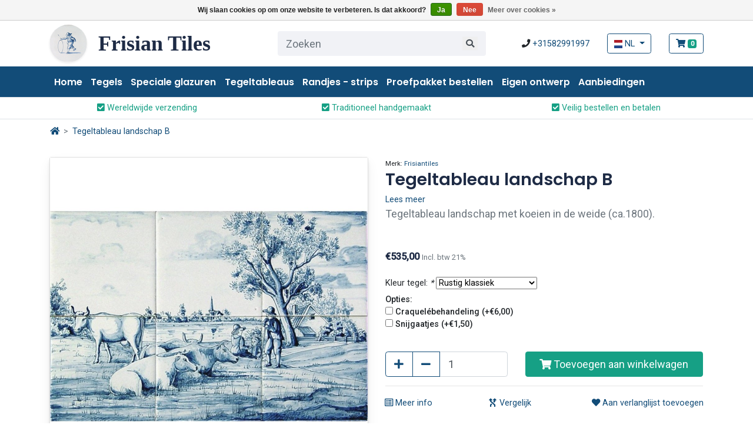

--- FILE ---
content_type: text/html;charset=utf-8
request_url: https://www.frisiantiles.nl/nl/tegeltableau-landschap-b.html
body_size: 15904
content:
<!DOCTYPE html>
<html lang="nl">
  <head>
    
  	
<script defer>



	window.dataLayer = window.dataLayer || [];
  dataLayer.push({
    'ecommerce': {
      'detail': {
        'actionField': {'list': ''},    // 'detail' actions have an optional list property.
        'products': [{
          'name': 'Tegeltableau landschap B',         // Name or ID is required.
          'id': '229706471',
          'price': '535',
          'brand': 'Frisiantiles',
          'category': '',
          'variant': 'Kleur tegel: Rustig klassiek'
         }]
       }
     }
  });
</script>

  

<!-- Google Tag Manager -->
<script defer>(function(w,d,s,l,i){w[l]=w[l]||[];w[l].push({'gtm.start':
new Date().getTime(),event:'gtm.js'});var f=d.getElementsByTagName(s)[0],
j=d.createElement(s),dl=l!='dataLayer'?'&l='+l:'';j.async=true;j.src=
'https://www.googletagmanager.com/gtm.js?id='+i+dl;f.parentNode.insertBefore(j,f);
})(window,document,'script','dataLayer','GTM-M6GFN79');</script>
<!-- End Google Tag Manager -->

   
    <meta charset="utf-8"/>
<!-- [START] 'blocks/head.rain' -->
<!--

  (c) 2008-2026 Lightspeed Netherlands B.V.
  http://www.lightspeedhq.com
  Generated: 22-01-2026 @ 12:07:34

-->
<link rel="canonical" href="https://www.frisiantiles.nl/nl/tegeltableau-landschap-b.html"/>
<link rel="alternate" href="https://www.frisiantiles.nl/nl/index.rss" type="application/rss+xml" title="Nieuwe producten"/>
<link href="https://cdn.webshopapp.com/assets/cookielaw.css?2025-02-20" rel="stylesheet" type="text/css"/>
<meta name="robots" content="noodp,noydir"/>
<meta name="google-site-verification" content="pg78VxqJQ1OXk-D57ZcCDDTi3NfzGCZwG5v-M3WWAiQ"/>
<meta property="og:url" content="https://www.frisiantiles.nl/nl/tegeltableau-landschap-b.html?source=facebook"/>
<meta property="og:site_name" content="Frisian Tiles"/>
<meta property="og:title" content="Tegeltableau landschap B - Frisian Tiles"/>
<meta property="og:description" content="Tegeltableau landschap B. Traditioneel gedecoreerd tegeltableau met klassieke afbeelding van landschap (ca.1800).Ambachtelijk gemaakt in Friesland."/>
<meta property="og:image" content="https://cdn.webshopapp.com/shops/288427/files/326716057/frisiantiles-tegeltableau-landschap-b.jpg"/>
<!--[if lt IE 9]>
<script src="https://cdn.webshopapp.com/assets/html5shiv.js?2025-02-20"></script>
<![endif]-->
<!-- [END] 'blocks/head.rain' -->
    
    <title>Tegeltableau landschap B - Frisian Tiles - Frisian Tiles</title>

    <meta name="description" content="Tegeltableau landschap B. Traditioneel gedecoreerd tegeltableau met klassieke afbeelding van landschap (ca.1800).Ambachtelijk gemaakt in Friesland." />
    <meta name="keywords" content="Friese witjes, tegeltableau landschap B, tegeltableaus, tableaus, tableau, tegeltableau, tegeltableau met landschap, Delfts blauwe tegels, Friese tegels, handbeschilderde tegels, Frisian Tiles" />
    
    <meta http-equiv="X-UA-Compatible" content="IE=edge" />
    <meta name="viewport" content="width=device-width, initial-scale=1.0, maximum-scale=1.0, user-scalable=0">
    <meta name="apple-mobile-web-app-capable" content="yes">
    <meta name="apple-mobile-web-app-status-bar-style" content="black">
    
     <link rel="shortcut icon" href="https://cdn.webshopapp.com/shops/288427/themes/183835/assets/favicon.ico?20260101113549" type="image/x-icon" />
		<link rel="icon" type="image/png" sizes="32x32" href=" https://cdn.webshopapp.com/shops/288427/themes/183835/assets/favicon-32x32.png?20260101113549">
		<link rel="icon" type="image/png" sizes="16x16" href=" https://cdn.webshopapp.com/shops/288427/themes/183835/assets/favicon-16x16.png?20260101113549">
    
    
    <meta name="format-detection" content="telephone=no">
    <meta name="format-detection" content="date=no">
    <meta name="format-detection" content="address=no">
    <meta name="format-detection" content="email=no">
    <meta name="theme-color" content="">
    
            <link rel="stylesheet" href="https://cdn.webshopapp.com/shops/288427/themes/183835/assets/bootstrap-min-4-6-1.css?20260101113549" />  
    <link rel="stylesheet" href="https://cdn.webshopapp.com/shops/288427/themes/183835/assets/theme.css?20260101113549" />
    <link rel="stylesheet" href="https://cdnjs.cloudflare.com/ajax/libs/font-awesome/5.2.0/css/all.min.css">

        <link rel="stylesheet" href="https://cdn.webshopapp.com/shops/288427/themes/183835/assets/custom.css?20260101113549" />
    
        
        <link rel="preload" href="https://cdnjs.cloudflare.com/ajax/libs/flag-icon-css/3.1.0/css/flag-icon.min.css" as="style" onload="this.rel='stylesheet'" />
        <link rel="stylesheet" href="https://cdnjs.cloudflare.com/ajax/libs/slick-carousel/1.9.0/slick-theme.min.css" integrity="sha512-17EgCFERpgZKcm0j0fEq1YCJuyAWdz9KUtv1EjVuaOz8pDnh/0nZxmU6BBXwaaxqoi9PQXnRWqlcDB027hgv9A==" crossorigin="anonymous" referrerpolicy="no-referrer" />
    <!--[if lte IE 9]>
      <script src="https://cdn.webshopapp.com/shops/288427/themes/183835/assets/ie.js?20260101113549"></script>
    <![endif]-->
    
        <link preload rel="stylesheet" href="https://cdn.webshopapp.com/shops/288427/themes/183835/assets/slick.css?20260101113549" />
   
    <script src="https://cdn.webshopapp.com/assets/jquery-1-9-1.js?2025-02-20"></script>
    <script src="https://cdn.webshopapp.com/assets/jquery-ui-1-10-1.js?2025-02-20"></script>
     <script src="https://cdn.webshopapp.com/shops/288427/themes/183835/assets/global.js?20260101113549"></script>
    <script src="https://cdn.webshopapp.com/shops/288427/themes/183835/assets/slick-min.js?20260101113549"></script>
  </head>
  <body class="">
    
            
    	
              
          

<!-- Google Tag Manager (noscript) -->
<noscript><iframe src="https://www.googletagmanager.com/ns.html?id=GTM-M6GFN79"
height="0" width="0" style="display:none;visibility:hidden"></iframe></noscript>
<!-- End Google Tag Manager (noscript) -->    

    <!-- [START] 'blocks/body.rain' -->
<script>
(function () {
  var s = document.createElement('script');
  s.type = 'text/javascript';
  s.async = true;
  s.src = 'https://www.frisiantiles.nl/nl/services/stats/pageview.js?product=109070755&hash=ee1b';
  ( document.getElementsByTagName('head')[0] || document.getElementsByTagName('body')[0] ).appendChild(s);
})();
</script>
  <div class="wsa-cookielaw">
            Wij slaan cookies op om onze website te verbeteren. Is dat akkoord?
      <a href="https://www.frisiantiles.nl/nl/cookielaw/optIn/" class="wsa-cookielaw-button wsa-cookielaw-button-green" rel="nofollow" title="Ja">Ja</a>
      <a href="https://www.frisiantiles.nl/nl/cookielaw/optOut/" class="wsa-cookielaw-button wsa-cookielaw-button-red" rel="nofollow" title="Nee">Nee</a>
      <a href="https://www.frisiantiles.nl/nl/service/privacy-policy/" class="wsa-cookielaw-link" rel="nofollow" title="Meer over cookies">Meer over cookies &raquo;</a>
      </div>
<!-- [END] 'blocks/body.rain' -->
    	
          <header>
<div class="container-fluid bg-white py-2">
        <div class="container px-0 px-md-3">
            <div class="row d-flex">
                <div class="col my-auto">
                  <a class="nav-logo" href="/nl">
                    <img src="https://cdn.webshopapp.com/shops/288427/themes/183835/v/112949/assets/logo.png?20240704120525"  alt="" class="img-fluid rounded-circle shadow-sm mr-3">
                    <p class="logo d-inline align-middle">Frisian Tiles</p>
                  </a>
                    </div>
                <div class="col mx-auto my-auto d-none d-md-block">
                    <form class="form-inline" action="https://www.frisiantiles.nl/nl/search/" method="get">
                        <input type="text" class="form-control form-control-lg bg-light border-white w-100" value=""
                            id="q2" name="q" placeholder="Zoeken">
                      <button type="submit" class="search-btn" title="Zoeken"><i class="fas fa-search"></i></button>
                        <div class="w-100 suggestions" style="display: none; position: absolute; z-index: 1200; "></div>
                    </form>
                </div>
              
              	<div class="col-auto my-auto ml-auto">
                              	</div>
                <div class="col-auto my-auto d-none d-md-block">
                                      <i class="fas fa-phone"></i> <a href="tel:+31582991997"> +31582991997</a> 
                    
                </div>
              	<div class="col-auto my-auto d-none d-md-block">
              		      
  <div class="dropdown">
    <a class="btn btn-outline-main dropdown-toggle" href="#" role="button" id="lang" data-toggle="dropdown" aria-haspopup="true" aria-expanded="false">
      <span class="flag-icon flag-icon-nl flag-icon-squared"></span> NL
    </a>

    <div class="dropdown-menu dropdown-menu-right" aria-labelledby="lang">
            <a href="https://www.frisiantiles.nl/nl/go/product/109070755" class="dropdown-item" href="#">
        <span class="flag-icon flag-icon-nl flag-icon-squared"></span> 
        <span class="text-dark">NL</span>
      </a>
            <a href="https://www.frisiantiles.nl/de/go/product/109070755" class="dropdown-item" href="#">
        <span class="flag-icon flag-icon-de flag-icon-squared"></span> 
        <span class="text-dark">DE</span>
      </a>
            <a href="https://www.frisiantiles.nl/en/go/product/109070755" class="dropdown-item" href="#">
        <span class="flag-icon flag-icon-gb flag-icon-squared"></span> 
        <span class="text-dark">EN</span>
      </a>
          </div>
  </div>
              	</div>
              	
                <div class="col-auto my-auto">
                  <a class="btn btn-outline-main" href="https://www.frisiantiles.nl/nl/cart/">
                    <i class="fas fa-shopping-cart"></i>
                    <span class="badge badge-trust">0</span>
                    <span class="d-none">€0,00</span>
                  </a>
                </div>
              
            </div>
        </div>
    </div>
    <nav id="navigation" class="navbar navbar-expand navbar-dark bg-primary">
      <div class="container px-0 px-md-3">
<!--         <a class="logo navbar-brand mr-5" href="/">Frisian Tiles</a> -->
        <a href="javascript:;" onclick="toggleBar('sidebar');" class="btn btn-outline-light mr-3 d-block d-md-none"><i class="fas fa-bars fa-lg"></i></a>
        <div class="collapse navbar-collapse">
          <div class="navbar-nav mr-auto d-none d-md-flex">
            <a class="nav-item nav-link " href="/nl">
              Home
            </a>
                        <a class="nav-item nav-link " href="https://www.frisiantiles.nl/nl/tegels/">Tegels</a>
                        <a class="nav-item nav-link " href="https://www.frisiantiles.nl/nl/speciale-glazuren/">Speciale glazuren</a>
                        <a class="nav-item nav-link " href="https://www.frisiantiles.nl/nl/tegeltableaus/">Tegeltableaus</a>
                        <a class="nav-item nav-link " href="https://www.frisiantiles.nl/nl/randjes-strips/">Randjes - strips</a>
                        <a class="nav-item nav-link " href="https://www.frisiantiles.nl/nl/proefpakket-bestellen/">Proefpakket bestellen</a>
                        <a class="nav-item nav-link " href="https://www.frisiantiles.nl/nl/eigen-ontwerp/">Eigen ontwerp</a>
                        <a class="nav-item nav-link " href="https://www.frisiantiles.nl/nl/aanbiedingen/">Aanbiedingen</a>
                                  </div>
          <div class="navbar-nav mr-auto d-block d-md-none">
            <form class="form-inline mr-3" action="https://www.frisiantiles.nl/nl/search/" method="get">
              <input type="text" class="form-control bg-light border-light" value="" id="q2" name="q" placeholder="Zoeken">
            </form>
          </div>
                  </div>
      </div>
    </nav>
</header>
<nav id="sidebar" class="container px-0">
  
	<a class="btn btn-sm" id="dismiss" href="#" aria-label="Sluiten"><i class="fas fa-times" style="position: absolute; top: 15px; right: 15px; z-index: 4;"></i></a>
  
  <div class="row mt-4 px-3">
    <div class="col-12">
      <h4>Categorieën</h4>
    </div>
  </div>
    
  <div class="accordion mt-4" id="mobileNav">
        <div class="card-details">
      <div class="card-header d-flex text-dark" id="heading1">
      	<a href="https://www.frisiantiles.nl/nl/tegels/" class="nav-item-mobile my-auto">Tegels</a>
                <a class="btn btn-sm btn-collapse collapsed ml-auto" data-toggle="collapse" data-target="#collapse1" aria-expanded="true" aria-controls="collapse1"></a>
              </div>
      <div id="collapse1" class="collapse" aria-labelledby="heading1" data-parent="#mobileNav">
        <div class="card-body">
					<ul class="list-unstyled">
                        <li class="list-unstyled-item"><a class="nav-item-sub-mobile font-weight-bold" href="https://www.frisiantiles.nl/nl/tegels/friese-witjes/">Friese witjes</a></li>
            							<ul class="list-unstyled mt-3 mb-4">
            	                <li class="list-unstyled-item mb-2"><a class="nav-item-sub-mobile" href="https://www.frisiantiles.nl/nl/tegels/friese-witjes/friese-witjes-13x13/">Friese witjes 13x13</a></li>
            	                <li class="list-unstyled-item mb-2"><a class="nav-item-sub-mobile" href="https://www.frisiantiles.nl/nl/tegels/friese-witjes/friese-witjes-mix/">Friese witjes mix</a></li>
            	                <li class="list-unstyled-item mb-2"><a class="nav-item-sub-mobile" href="https://www.frisiantiles.nl/nl/tegels/friese-witjes/friese-witjes-10x10/">Friese witjes 10x10</a></li>
            	                <li class="list-unstyled-item mb-2"><a class="nav-item-sub-mobile" href="https://www.frisiantiles.nl/nl/tegels/friese-witjes/friese-witjes-15x15/">Friese witjes 15x15</a></li>
            	            	</ul>
                                    <li class="list-unstyled-item"><a class="nav-item-sub-mobile font-weight-bold" href="https://www.frisiantiles.nl/nl/tegels/tegels-klassiek/">Tegels klassiek</a></li>
            							<ul class="list-unstyled mt-3 mb-4">
            	                <li class="list-unstyled-item mb-2"><a class="nav-item-sub-mobile" href="https://www.frisiantiles.nl/nl/tegels/tegels-klassiek/kinderspelen/">Kinderspelen</a></li>
            	                <li class="list-unstyled-item mb-2"><a class="nav-item-sub-mobile" href="https://www.frisiantiles.nl/nl/tegels/tegels-klassiek/ambachten/">Ambachten</a></li>
            	                <li class="list-unstyled-item mb-2"><a class="nav-item-sub-mobile" href="https://www.frisiantiles.nl/nl/tegels/tegels-klassiek/scheepvaart/">Scheepvaart</a></li>
            	                <li class="list-unstyled-item mb-2"><a class="nav-item-sub-mobile" href="https://www.frisiantiles.nl/nl/tegels/tegels-klassiek/landschappen/">Landschappen</a></li>
            	                <li class="list-unstyled-item mb-2"><a class="nav-item-sub-mobile" href="https://www.frisiantiles.nl/nl/tegels/tegels-klassiek/bijbelse-voorstellingen/">Bijbelse voorstellingen</a></li>
            	                <li class="list-unstyled-item mb-2"><a class="nav-item-sub-mobile" href="https://www.frisiantiles.nl/nl/tegels/tegels-klassiek/plassers-en-kakkers/">Plassers en kakkers</a></li>
            	                <li class="list-unstyled-item mb-2"><a class="nav-item-sub-mobile" href="https://www.frisiantiles.nl/nl/tegels/tegels-klassiek/vogels/">Vogels</a></li>
            	                <li class="list-unstyled-item mb-2"><a class="nav-item-sub-mobile" href="https://www.frisiantiles.nl/nl/tegels/tegels-klassiek/zeewezens/">Zeewezens</a></li>
            	                <li class="list-unstyled-item mb-2"><a class="nav-item-sub-mobile" href="https://www.frisiantiles.nl/nl/tegels/tegels-klassiek/bloemen/">Bloemen</a></li>
            	            	</ul>
                                    <li class="list-unstyled-item"><a class="nav-item-sub-mobile font-weight-bold" href="https://www.frisiantiles.nl/nl/tegels/tegels-hedendaags/">Tegels hedendaags</a></li>
            							<ul class="list-unstyled mt-3 mb-4">
            	                <li class="list-unstyled-item mb-2"><a class="nav-item-sub-mobile" href="https://www.frisiantiles.nl/nl/tegels/tegels-hedendaags/boerderijdieren/">Boerderijdieren</a></li>
            	                <li class="list-unstyled-item mb-2"><a class="nav-item-sub-mobile" href="https://www.frisiantiles.nl/nl/tegels/tegels-hedendaags/wild/">Wild</a></li>
            	                <li class="list-unstyled-item mb-2"><a class="nav-item-sub-mobile" href="https://www.frisiantiles.nl/nl/tegels/tegels-hedendaags/vogels/">Vogels</a></li>
            	                <li class="list-unstyled-item mb-2"><a class="nav-item-sub-mobile" href="https://www.frisiantiles.nl/nl/tegels/tegels-hedendaags/insecten/">Insecten</a></li>
            	                <li class="list-unstyled-item mb-2"><a class="nav-item-sub-mobile" href="https://www.frisiantiles.nl/nl/tegels/tegels-hedendaags/fruit/">Fruit</a></li>
            	            	</ul>
                                    <li class="list-unstyled-item"><a class="nav-item-sub-mobile font-weight-bold" href="https://www.frisiantiles.nl/nl/tegels/hoekmotieven/">Hoekmotieven</a></li>
                                    <li class="list-unstyled-item"><a class="nav-item-sub-mobile font-weight-bold" href="https://www.frisiantiles.nl/nl/tegels/art-deco/">Art deco</a></li>
            							<ul class="list-unstyled mt-3 mb-4">
            	                <li class="list-unstyled-item mb-2"><a class="nav-item-sub-mobile" href="https://www.frisiantiles.nl/nl/tegels/art-deco/art-deco-tegels/">Art deco tegels</a></li>
            	                <li class="list-unstyled-item mb-2"><a class="nav-item-sub-mobile" href="https://www.frisiantiles.nl/nl/tegels/art-deco/randjes-en-afdektegels/">Randjes en afdektegels</a></li>
            	            	</ul>
                                  </ul>
        </div>
      </div>
    </div>
        <div class="card-details">
      <div class="card-header d-flex text-dark" id="heading2">
      	<a href="https://www.frisiantiles.nl/nl/speciale-glazuren/" class="nav-item-mobile my-auto">Speciale glazuren</a>
                <a class="btn btn-sm btn-collapse collapsed ml-auto" data-toggle="collapse" data-target="#collapse2" aria-expanded="true" aria-controls="collapse2"></a>
              </div>
      <div id="collapse2" class="collapse" aria-labelledby="heading2" data-parent="#mobileNav">
        <div class="card-body">
					<ul class="list-unstyled">
                        <li class="list-unstyled-item"><a class="nav-item-sub-mobile font-weight-bold" href="https://www.frisiantiles.nl/nl/speciale-glazuren/metaalglazuren/">Metaalglazuren</a></li>
                                    <li class="list-unstyled-item"><a class="nav-item-sub-mobile font-weight-bold" href="https://www.frisiantiles.nl/nl/speciale-glazuren/loodglazuren/">Loodglazuren</a></li>
                                    <li class="list-unstyled-item"><a class="nav-item-sub-mobile font-weight-bold" href="https://www.frisiantiles.nl/nl/speciale-glazuren/craqueleglazuren/">Craqueléglazuren</a></li>
                                    <li class="list-unstyled-item"><a class="nav-item-sub-mobile font-weight-bold" href="https://www.frisiantiles.nl/nl/speciale-glazuren/schildpadtegels/">Schildpadtegels</a></li>
                                  </ul>
        </div>
      </div>
    </div>
        <div class="card-details">
      <div class="card-header d-flex text-dark" id="heading3">
      	<a href="https://www.frisiantiles.nl/nl/tegeltableaus/" class="nav-item-mobile my-auto">Tegeltableaus</a>
                <a class="btn btn-sm btn-collapse collapsed ml-auto" data-toggle="collapse" data-target="#collapse3" aria-expanded="true" aria-controls="collapse3"></a>
              </div>
      <div id="collapse3" class="collapse" aria-labelledby="heading3" data-parent="#mobileNav">
        <div class="card-body">
					<ul class="list-unstyled">
                        <li class="list-unstyled-item"><a class="nav-item-sub-mobile font-weight-bold" href="https://www.frisiantiles.nl/nl/tegeltableaus/tegeltableaus-klassiek/">Tegeltableaus klassiek</a></li>
            							<ul class="list-unstyled mt-3 mb-4">
            	                <li class="list-unstyled-item mb-2"><a class="nav-item-sub-mobile" href="https://www.frisiantiles.nl/nl/tegeltableaus/tegeltableaus-klassiek/scheepvaart/">Scheepvaart</a></li>
            	                <li class="list-unstyled-item mb-2"><a class="nav-item-sub-mobile" href="https://www.frisiantiles.nl/nl/tegeltableaus/tegeltableaus-klassiek/landschappen/">Landschappen</a></li>
            	                <li class="list-unstyled-item mb-2"><a class="nav-item-sub-mobile" href="https://www.frisiantiles.nl/nl/tegeltableaus/tegeltableaus-klassiek/dieren/">Dieren</a></li>
            	                <li class="list-unstyled-item mb-2"><a class="nav-item-sub-mobile" href="https://www.frisiantiles.nl/nl/tegeltableaus/tegeltableaus-klassiek/bloemen/">Bloemen</a></li>
            	                <li class="list-unstyled-item mb-2"><a class="nav-item-sub-mobile" href="https://www.frisiantiles.nl/nl/tegeltableaus/tegeltableaus-klassiek/vogelkooien/">Vogelkooien</a></li>
            	            	</ul>
                                    <li class="list-unstyled-item"><a class="nav-item-sub-mobile font-weight-bold" href="https://www.frisiantiles.nl/nl/tegeltableaus/tegeltableaus-hedendaags/">Tegeltableaus hedendaags</a></li>
            							<ul class="list-unstyled mt-3 mb-4">
            	                <li class="list-unstyled-item mb-2"><a class="nav-item-sub-mobile" href="https://www.frisiantiles.nl/nl/tegeltableaus/tegeltableaus-hedendaags/boerderijdieren/">Boerderijdieren</a></li>
            	                <li class="list-unstyled-item mb-2"><a class="nav-item-sub-mobile" href="https://www.frisiantiles.nl/nl/tegeltableaus/tegeltableaus-hedendaags/vogels-wild/">Vogels &amp; wild</a></li>
            	                <li class="list-unstyled-item mb-2"><a class="nav-item-sub-mobile" href="https://www.frisiantiles.nl/nl/tegeltableaus/tegeltableaus-hedendaags/vissen-schaaldieren/">Vissen &amp; schaaldieren</a></li>
            	                <li class="list-unstyled-item mb-2"><a class="nav-item-sub-mobile" href="https://www.frisiantiles.nl/nl/tegeltableaus/tegeltableaus-hedendaags/bloemen-kruiden-groenten/">Bloemen, kruiden &amp; groenten</a></li>
            	                <li class="list-unstyled-item mb-2"><a class="nav-item-sub-mobile" href="https://www.frisiantiles.nl/nl/tegeltableaus/tegeltableaus-hedendaags/emaille-keuken/">Emaille &amp; keuken</a></li>
            	            	</ul>
                                  </ul>
        </div>
      </div>
    </div>
        <div class="card-details">
      <div class="card-header d-flex text-dark" id="heading4">
      	<a href="https://www.frisiantiles.nl/nl/randjes-strips/" class="nav-item-mobile my-auto">Randjes - strips</a>
                <a class="btn btn-sm btn-collapse collapsed ml-auto" data-toggle="collapse" data-target="#collapse4" aria-expanded="true" aria-controls="collapse4"></a>
              </div>
      <div id="collapse4" class="collapse" aria-labelledby="heading4" data-parent="#mobileNav">
        <div class="card-body">
					<ul class="list-unstyled">
                        <li class="list-unstyled-item"><a class="nav-item-sub-mobile font-weight-bold" href="https://www.frisiantiles.nl/nl/randjes-strips/profiellijsten/">Profiellijsten</a></li>
                                    <li class="list-unstyled-item"><a class="nav-item-sub-mobile font-weight-bold" href="https://www.frisiantiles.nl/nl/randjes-strips/randdecors/">Randdecors</a></li>
                                    <li class="list-unstyled-item"><a class="nav-item-sub-mobile font-weight-bold" href="https://www.frisiantiles.nl/nl/randjes-strips/plinttegels/">Plinttegels</a></li>
                                  </ul>
        </div>
      </div>
    </div>
        <div class="card-details">
      <div class="card-header d-flex text-dark" id="heading5">
      	<a href="https://www.frisiantiles.nl/nl/proefpakket-bestellen/" class="nav-item-mobile my-auto">Proefpakket bestellen</a>
              </div>
      <div id="collapse5" class="collapse" aria-labelledby="heading5" data-parent="#mobileNav">
        <div class="card-body">
					<ul class="list-unstyled">
                      </ul>
        </div>
      </div>
    </div>
        <div class="card-details">
      <div class="card-header d-flex text-dark" id="heading6">
      	<a href="https://www.frisiantiles.nl/nl/eigen-ontwerp/" class="nav-item-mobile my-auto">Eigen ontwerp</a>
              </div>
      <div id="collapse6" class="collapse" aria-labelledby="heading6" data-parent="#mobileNav">
        <div class="card-body">
					<ul class="list-unstyled">
                      </ul>
        </div>
      </div>
    </div>
        <div class="card-details">
      <div class="card-header d-flex text-dark" id="heading7">
      	<a href="https://www.frisiantiles.nl/nl/aanbiedingen/" class="nav-item-mobile my-auto">Aanbiedingen</a>
                <a class="btn btn-sm btn-collapse collapsed ml-auto" data-toggle="collapse" data-target="#collapse7" aria-expanded="true" aria-controls="collapse7"></a>
              </div>
      <div id="collapse7" class="collapse" aria-labelledby="heading7" data-parent="#mobileNav">
        <div class="card-body">
					<ul class="list-unstyled">
                        <li class="list-unstyled-item"><a class="nav-item-sub-mobile font-weight-bold" href="https://www.frisiantiles.nl/nl/aanbiedingen/friese-witjes/">Friese witjes</a></li>
                                    <li class="list-unstyled-item"><a class="nav-item-sub-mobile font-weight-bold" href="https://www.frisiantiles.nl/nl/aanbiedingen/tegeltableaus/">Tegeltableaus</a></li>
                                    <li class="list-unstyled-item"><a class="nav-item-sub-mobile font-weight-bold" href="https://www.frisiantiles.nl/nl/aanbiedingen/gedecoreerde-tegels/">Gedecoreerde tegels</a></li>
                                  </ul>
        </div>
      </div>
    </div>
    	</div>

</nav>
	<div class="container-fluid bg-white border-bottom border-top aaa">
  <div class="container p-0">
    <!-- desktop -->
    <div class="d-none d-sm-block">
      <div class="row d-flex justify-content-between mobile-usp-slider">
                          <div class="col text-center m-0 p-2 text-trust Wereldwijde verzending">
          <i class="fas fa-check-square"></i> Wereldwijde verzending
        </div>
                                    <div class="col text-center m-0 p-2 text-trust Traditioneel handgemaakt">
          <i class="fas fa-check-square"></i> Traditioneel handgemaakt
        </div>
                                    <div class="col text-center m-0 p-2 text-trust Veilig bestellen en betalen">
          <i class="fas fa-check-square"></i> Veilig bestellen en betalen
        </div>
                        </div>
    </div>
    <!-- mobile -->
    <div class="d-block d-sm-none">
      <div class="usp-mask">
        <div class="usp-inner text-center text-trust">
          <div class="pt-2" style="height:36px;"><i class="fas fa-check-square"></i> Wereldwijde verzending</div>
          <div class="pt-2" style="height:36px;"><i class="fas fa-check-square"></i> Traditioneel handgemaakt</div>
          <div class="pt-2" style="height:36px;"><i class="fas fa-check-square"></i> Veilig bestellen en betalen</div>
          <div class="pt-2" style="height:36px;"><i class="fas fa-check-square"></i> Wereldwijde verzending</div>
          </div>
      	</div>
    	</div>
    
  </div>
</div>

<div class="container">
      <nav aria-label="breadcrumb">
        <ol class="breadcrumb pl-0 bg-transparent">
          <li class="breadcrumb-item"><a href="https://www.frisiantiles.nl/"><i class="fas fa-home"></i></a></li>
                   <li class="breadcrumb-item active" aria-current="page"> <a href="https://www.frisiantiles.nl/nl/tegeltableau-landschap-b.html">Tegeltableau landschap B</a></li>
                  </ol>
      </nav>
</div>


      <main>
        
        
        
        <div class="content">
                    
	
	  		  
				
		
																					
	
		                                  
      
                                  
                                    
                                  
			                                        
                      
                                    
  	<script type="application/ld+json">
  {"@context":"http:\/\/www.schema.org","@type":"Product","url":"https:\/\/www.frisiantiles.nl\/nl\/tegeltableau-landschap-b.html","name":"Tegeltableau landschap B","description":"Tegeltableau landschap met koeien in de weide (ca.1800).","sku":"","potentialAction":{"@type":"BuyAction","target":{"urlTemplate":"https:\/\/www.frisiantiles.nl\/nl\/cart\/add\/229706471\/","@type":"EntryPoint"}},"brand":{"@type":"http:\/\/schema.org\/Brand","name":"Frisiantiles"},"image":["https:\/\/cdn.webshopapp.com\/shops\/288427\/files\/326716057\/400x400x1\/tegeltableau-landschap-b.jpg","https:\/\/cdn.webshopapp.com\/shops\/288427\/files\/326716057\/400x240x1\/tegeltableau-landschap-b.jpg","https:\/\/cdn.webshopapp.com\/shops\/288427\/files\/326716057\/400x300x1\/tegeltableau-landschap-b.jpg","https:\/\/cdn.webshopapp.com\/shops\/288427\/files\/326716010\/400x400x1\/tegeltableau-landschap-b.jpg","https:\/\/cdn.webshopapp.com\/shops\/288427\/files\/326716010\/400x240x1\/tegeltableau-landschap-b.jpg","https:\/\/cdn.webshopapp.com\/shops\/288427\/files\/326716010\/400x300x1\/tegeltableau-landschap-b.jpg","https:\/\/cdn.webshopapp.com\/shops\/288427\/files\/326716006\/400x400x1\/tegeltableau-landschap-b.jpg","https:\/\/cdn.webshopapp.com\/shops\/288427\/files\/326716006\/400x240x1\/tegeltableau-landschap-b.jpg","https:\/\/cdn.webshopapp.com\/shops\/288427\/files\/326716006\/400x300x1\/tegeltableau-landschap-b.jpg"],"offers":{"@type":"Offer","price":"535.00","priceCurrency":"EUR","url":"https:\/\/www.frisiantiles.nl\/nl\/tegeltableau-landschap-b.html","priceValidUntil":"","availability":"http:\/\/schema.org\/InStock"}}
	</script>



<div class="container" id="top">

  <div class="row mb-4 d-block d-lg-none">
      <div class="col">
        <h1 class="product-title mt-0 mb-1"> Tegeltableau landschap B </h1>
              </div>
                    <div class="col-12">
          <small>Merk: <a href="brands/frisiantiles">Frisiantiles</a></small>
        </div>
          </div>

  <div class="row mt-4" id="product">
    <!-- col left -->
    <div class="col-md-6">
        <!-- product image gallery -->
<div class="row px-3">

  <div id="gallery" class="carousel slide carousel-fade">

    <!-- main img display -->
    <div class="carousel-inner tilt-card">
            <div class="carousel-item  active" style="background-image: url('https://cdn.webshopapp.com/shops/288427/files/326716057/1024x1024x2/image.jpg'); cursor: zoom-in;">
        <div class="card">
        	<img class="d-block w-100 lazy" src="https://cdn.webshopapp.com/shops/288427/files/326716057/512x512x2/image.jpg" data-src="https://cdn.webshopapp.com/shops/288427/files/326716057/1024x1024x2/image.jpg" alt="">
        </div>
      </div>
            <div class="carousel-item " style="background-image: url('https://cdn.webshopapp.com/shops/288427/files/326716010/1024x1024x2/image.jpg'); cursor: zoom-in;">
        <div class="card">
        	<img class="d-block w-100 lazy" src="https://cdn.webshopapp.com/shops/288427/files/326716010/512x512x2/image.jpg" data-src="https://cdn.webshopapp.com/shops/288427/files/326716010/1024x1024x2/image.jpg" alt="">
        </div>
      </div>
            <div class="carousel-item " style="background-image: url('https://cdn.webshopapp.com/shops/288427/files/326716006/1024x1024x2/image.jpg'); cursor: zoom-in;">
        <div class="card">
        	<img class="d-block w-100 lazy" src="https://cdn.webshopapp.com/shops/288427/files/326716006/512x512x2/image.jpg" data-src="https://cdn.webshopapp.com/shops/288427/files/326716006/1024x1024x2/image.jpg" alt="">
        </div>
      </div>
          </div>

    <!-- thumbnails -->
    <div class="row mx-0 mt-4 d-flex justify-content-left">
            <div class="col-2 mr-1 mt-1 p-0 thumb" data-target="#gallery" data-slide-to="0">
        <img src="https://cdn.webshopapp.com/shops/288427/files/326716057/16x16x2/image.jpg" data-src="https://cdn.webshopapp.com/shops/288427/files/326716057/100x100x2/image.jpg" alt="Tegeltableau landschap B" class="img-thumbnail lazy">
      </div>
            <div class="col-2 mr-1 mt-1 p-0 thumb" data-target="#gallery" data-slide-to="1">
        <img src="https://cdn.webshopapp.com/shops/288427/files/326716010/16x16x2/image.jpg" data-src="https://cdn.webshopapp.com/shops/288427/files/326716010/100x100x2/image.jpg" alt="Tegeltableau landschap B" class="img-thumbnail lazy">
      </div>
            <div class="col-2 mr-1 mt-1 p-0 thumb" data-target="#gallery" data-slide-to="2">
        <img src="https://cdn.webshopapp.com/shops/288427/files/326716006/16x16x2/image.jpg" data-src="https://cdn.webshopapp.com/shops/288427/files/326716006/100x100x2/image.jpg" alt="Tegeltableau landschap B" class="img-thumbnail lazy">
      </div>
          </div>
  </div>


</div>    </div>

    <!-- col left -->

    <!-- col right -->
    <div class="col-md-6 "> <!-- switched right col for left -->

      <!----Title--->
			<div class="row mb-2">
                <div class="col-12 d-none d-lg-block">
          <small>Merk: <a href="brands/frisiantiles">Frisiantiles</a></small>
        </div>
                        <div class="col-12">
          <h1 class="product-title d-none d-lg-block"> Tegeltableau landschap B</h1>
        </div>
        
        <!----Score----->
              
                        <div class="col-12 mb-4">
          <a href="#show" class="show" id="show">Lees meer</a> 
          <a href="#hide" class="hide" id="hide">Lees minder</a> 
          <div class="lead text-secondary readmore-content">Tegeltableau landschap met koeien in de weide (ca.1800).</div>
        </div>
				        
                        
                <div class="col-12">
          <!-- price box -->
          <div class="row mt-4 mt-md-0">
            	<div class="col">
                <p class="text-price mb-0">€535,00         
                 
                <small class="text-muted">Incl. btw 21%</small>
                </p>
              </div>
          </div>
        </div>
        
      </div>

    	<!-- daydeal -->
      	
    	<!-- daydeal -->
      
      
      <form class="" action="https://www.frisiantiles.nl/nl/cart/add/229706471/" id="product_configure_form" method="post"><!--main form-->

                <div class="row mt-4">
          <div class="col">
        		<input type="hidden" name="bundle_id" id="product_configure_bundle_id" value="">
<div class="product-configure">
  <div class="product-configure-options" aria-label="Select an option of the product. This will reload the page to show the new option." role="region">
    <div class="product-configure-options-option">
      <label for="product_configure_option_854514">Kleur tegel: <em aria-hidden="true">*</em></label>
      <select name="option[854514]" id="product_configure_option_854514" onchange="document.getElementById('product_configure_form').action = 'https://www.frisiantiles.nl/nl/product/options/109070755/'; document.getElementById('product_configure_form').submit();" aria-required="true">
        <option value="3547002" selected="selected">Rustig klassiek</option>
        <option value="3547006">Ivoor</option>
        <option value="3547007">Crème</option>
        <option value="3547012">Klassieke mix (6 tinten)</option>
        <option value="3547019">Bonte mix (6 tinten)</option>
      </select>
      <div class="product-configure-clear"></div>
    </div>
  </div>
  <div class="product-configure-custom" role="region" aria-label="Product configurations">
    <div class="product-configure-custom-option"  role="group" aria-label="Opties">
      <label id="gui-product-custom-field-title-6126822">Opties:</label>
      <div class="product-configure-custom-option-item">
        <input name="custom[6126822][]" id="product_configure_custom_6126822_49566050" type="checkbox" value="49566050" />
        <label for="product_configure_custom_6126822_49566050">Craquelébehandeling (+€6,00)</label>
        <div class="product-configure-clear"></div>
      </div>
      <div class="product-configure-custom-option-item">
        <input name="custom[6126822][]" id="product_configure_custom_6126822_49566051" type="checkbox" value="49566051" />
        <label for="product_configure_custom_6126822_49566051">Snijgaatjes (+€1,50)</label>
        <div class="product-configure-clear"></div>
      </div>
      <div class="product-configure-clear"></div>
    </div>
  </div>
</div>

          </div>
        </div>
        		<div class="row">
      <div class="col-12">
				
      </div>
    </div>
    	<!---Order and quantity---->
      <div class="row mt-4">
        <div class="col-12 col-lg-5">

              <div class="input-group">
                <div class="input-group-prepend">
                  <button class="btn btn-lg btn-outline-action quantity-plus" type="button"><i class="fas fa-plus"></i></button>
                  <button class="btn btn-lg btn-outline-action quantity-minus" type="button"><i class="fas fa-minus"></i></button>
                </div>
                <input type="number" class="form-control form-control-lg" class="quantity" name="quantity" value="1" min="1" max="98">
              </div>
        	</div>
					<div class="col-12 col-lg-7 mt-3 mt-lg-0">
              <button class="btn btn-block btn-lg btn-trust">
                      <i class="fas fa-shopping-cart"></i> Toevoegen aan winkelwagen
              </button>
          </div>
                        
               </div>
    </form>
			<!--row image and description---->
      <hr>
			<div class="row">
        <div class="col text-md-right text-center mt-2 px-3 mt-md-1 d-flex justify-content-between">
        	<a href="#description"><i class="far fa-list-alt"></i> Meer info </a>
        	<a href="/compare/add/229706471"><i class="fas fa-random fa-rotate-270"></i> Vergelijk </a>
        	<a class="ml-md-2" href="https://www.frisiantiles.nl/nl/account/wishlistAdd/109070755/?variant_id=229706471"><i class="fas fa-heart"></i> Aan verlanglijst toevoegen </a>
        </div>
    	</div>
      <!-- product tags -->
      			<!-- /product tags -->
      
      <!---social share---->
             <!---/social share---->   
    </div><!---Col right---->


    </div><!--row image and description---->
</div><!---container image and description--->

<div class="container-fluid mt-5 border-top border-bottom" id="description">
  <div class="container p-4">
	
<div class="row d-flex justify-content-between">
		<div class="col text-center m-0 p-3 text-trust lead">
  	<i class="fas fa-check-square fa-1x"></i> 
        	Wereldwijde verzending
    	</div>
  	<div class="col text-center m-0 p-3 text-trust lead">
  	<i class="fas fa-check-square fa-1x"></i> 
        	Traditioneel handgemaakt
    	</div>
  	<div class="col text-center m-0 p-3 text-trust lead">
  	<i class="fas fa-check-square fa-1x"></i> 
        	Veilig bestellen en betalen
    	</div>
  </div>  </div>
</div>                                        
<!-- product description and reviews -->
<div class="container mt-4 mb-4">
  <!-- product info -->
  <div class="row">
    <div class="col-lg-7"> 
			
<div class="row p-3">
  <h3>Beschrijving</h3>
</div>

<div class="row px-3 lead">
  <p>
	<p>Tegeltableau landschap met koeien in de weide (ca.1800).<br /><br />Staat: Nieuw, op authentieke wijze gemaakt<br />Afmeting hxb: 26x39 cm (6 tegels)<br />Dikte: 8 mm<br />Periode: ca.1800<br /><br />U kunt uw tegeltableau direct een authentieke uitstraling geven door te kiezen voor een craquelébehandeling en/of snijgaatjes. Dit kan als optie worden toegevoegd.<br /><br />Craquelébehandeling<br />Craquelé zijn kleine scheurtjes in het glazuur. Na de craquelébehandeling ziet het tegeltableau er authentiek uit. Tegels met craqueléglazuur craqueleren in de loop van de tijd ook, maar dit 'natuurlijke' proces duurt zonder de craquelébehandeling veel langer.<br /><br />Snijgaatjes<br />De snijgaatjes zijn afkomstig van twee spijkertjes die onder de mal zitten. De mal wordt gebruikt om de natte klei op maat te snijden en de spijkertjes voorkomen dat de mal verschuift. Het resultaat is dat op de tegel twee gaatjes zichtbaar zijn.</p>
  </p>
</div>
  
 <!-- /product info -->
    </div>
    <!-- product reviews -->
    <div class="col-md review-grid"> 
     	      	<div class="row p-3"><h3>Reviews</h3></div>
      	<div class="review-block">
                		<div class="review-item">
            <p class="review-name">Carla van Dongen / Towanda, IL United States</p>
          	<p class="review-text">Jan, the tiles all arrived safely and they are BEAUTIFUL!  We love them!  I can’t wait to arrange the fireplace and see them all together, it will be so unique and just lovely. Thanks so much for sharing your art with us and being such fun to work with! </p>
            <div>
            <p class="review-date">October 2023</p>
            <p class="review-star">
            	                             <i class="fas fa-star"></i>
                                           <i class="fas fa-star"></i>
                                           <i class="fas fa-star"></i>
                                           <i class="fas fa-star"></i>
                                           <i class="fas fa-star"></i>
                          </p>
              </div>
          </div>
                          		<div class="review-item">
            <p class="review-name">Camilla Langvad / Gentofte, Denmark</p>
          	<p class="review-text">Thank you so much for the beautiful tiles, they are exactly what I’m looking for! And thanks for giving me a ‘heads up’ when the tiles were ready for shipment and for helping me on making the tight deadline.  And thank you so much for all your help Jan!</p>
            <div>
            <p class="review-date">April 2024</p>
            <p class="review-star">
            	                             <i class="fas fa-star"></i>
                                           <i class="fas fa-star"></i>
                                           <i class="fas fa-star"></i>
                                           <i class="fas fa-star"></i>
                                           <i class="fas fa-star"></i>
                          </p>
              </div>
          </div>
                          		<div class="review-item">
            <p class="review-name">A. Meng / Groningen, Nederland</p>
          	<p class="review-text">Wij zijn zeer tevreden met het eindresultaat en genieten iedere dag van de klassieke chique sfeer van de tegels. Bedankt nogmaals voor uw goede zorg!</p>
            <div>
            <p class="review-date">Juli 2024</p>
            <p class="review-star">
            	                             <i class="fas fa-star"></i>
                                           <i class="fas fa-star"></i>
                                           <i class="fas fa-star"></i>
                                           <i class="fas fa-star"></i>
                                           <i class="fas fa-star"></i>
                          </p>
              </div>
          </div>
                	</div>
          </div> 
    
  	</div>

</div><!-- /product description and reviews -->


	 

<!-- related products -->
 <!-- /related products -->

<!-- recently viewed products -->
<div class="container" id="recent-products">
  <div class="row mt-4">
  <div class="col p-3 mt-2">
    <h3>Recent bekeken</h3>
  </div>
</div>
<div class="row justify-content-left">
  		 		         <div class="mb-4 product-view p-2 mb-2 col-6 col-lg-4 col-xl-3" data-url="https://www.frisiantiles.nl/nl/tegeltableau-landschap-b.html?format=json">
          <div class="card tilt-card bg-light">
            <a href="https://www.frisiantiles.nl/nl/tegeltableau-landschap-b.html"><img class="card-img lazy" src="https://cdn.webshopapp.com/shops/288427/files/326716057/16x16x2/image.jpg" data-src="https://cdn.webshopapp.com/shops/288427/files/326716057/256x256x1/image.jpg" alt="Frisiantiles Tegeltableau landschap B"></a>
            <div class="card-img-overlay">
                          </div>
          </div>
          <div class="card-body p-0 mt-4">
          	<a class="card-title mb-3" href="https://www.frisiantiles.nl/nl/tegeltableau-landschap-b.html">Tegeltableau landschap B</a>
            <p class="pdp-delivery text-trust"></p>
          	<p class="font-weight-bold">€535,00 </p>
          </div>
                  </div>


  </div></div>
 <!-- /recently viewed products -->
                  </div>
      </main>
			

<footer>
  <div class="container-fluid m-0 bg-main pb-4">
    <div class="container text-center text-sm-left">
      <div class="row pt-4">

                <div class="col-sm-6 col-lg">

  <div class="row">
    <div class="col">
      <h5>Categorieën</h5>
    </div>
  </div>

  <div class="row">
     
    <div class="col-sm">
      <ul class="list-unstyled">
      <li class="pb-2 pt-2 pb-md-0 pt-md-0"><a href="https://www.frisiantiles.nl/nl/tegels/"  class="text-white">Tegels</a></li>
      <li class="pb-2 pt-2 pb-md-0 pt-md-0"><a href="https://www.frisiantiles.nl/nl/speciale-glazuren/"  class="text-white">Speciale glazuren</a></li>
      <li class="pb-2 pt-2 pb-md-0 pt-md-0"><a href="https://www.frisiantiles.nl/nl/tegeltableaus/"  class="text-white">Tegeltableaus</a></li>
      <li class="pb-2 pt-2 pb-md-0 pt-md-0"><a href="https://www.frisiantiles.nl/nl/randjes-strips/"  class="text-white">Randjes - strips</a></li>
      <li class="pb-2 pt-2 pb-md-0 pt-md-0"><a href="https://www.frisiantiles.nl/nl/proefpakket-bestellen/"  class="text-white">Proefpakket bestellen</a></li>
      <li class="pb-2 pt-2 pb-md-0 pt-md-0"><a href="https://www.frisiantiles.nl/nl/eigen-ontwerp/"  class="text-white">Eigen ontwerp</a></li>
      <li class="pb-2 pt-2 pb-md-0 pt-md-0"><a href="https://www.frisiantiles.nl/nl/aanbiedingen/"  class="text-white">Aanbiedingen</a></li>
  </ul>

    </div>
      </div>

</div>        
                <div class="col-sm-6 col-lg">

  <div class="row">
    <div class="col">
      <h5>Service</h5>
    </div>
  </div>

  <div class="row">
    <div class="col">
      <ul class="list-unstyled">
      <li class="pb-2 pt-2 pb-md-0 pt-md-0"><a href="https://www.frisiantiles.nl/nl/service/"  class="text-white">Contact</a></li>
      <li class="pb-2 pt-2 pb-md-0 pt-md-0"><a href="https://www.frisiantiles.nl/nl/service/general-terms-conditions/"  class="text-white">Algemene voorwaarden</a></li>
      <li class="pb-2 pt-2 pb-md-0 pt-md-0"><a href="https://www.frisiantiles.nl/nl/service/disclaimer/"  class="text-white">Disclaimer</a></li>
      <li class="pb-2 pt-2 pb-md-0 pt-md-0"><a href="https://www.frisiantiles.nl/nl/service/privacy-policy/"  class="text-white">Privacy Policy</a></li>
      <li class="pb-2 pt-2 pb-md-0 pt-md-0"><a href="https://www.frisiantiles.nl/nl/service/payment-methods/"  class="text-white">Betaalmethoden</a></li>
      <li class="pb-2 pt-2 pb-md-0 pt-md-0"><a href="https://www.frisiantiles.nl/nl/service/shipping-returns/"  class="text-white">Verzenden &amp; retourneren</a></li>
      <li class="pb-2 pt-2 pb-md-0 pt-md-0"><a href="https://www.frisiantiles.nl/nl/sitemap/"  class="text-white">Sitemap</a></li>
  </ul>

    </div>
  </div>

</div>        				
                
<div class="col-sm-6 col-lg">
  <div class="row">
    <div class="col">
    <h5>Producten</h5>
    </div>
  </div>

  <div class="row">
    <div class="col">

      
    <ul class="list-unstyled">
      <li class="pb-2 pt-2 pb-md-0 pt-md-0"><a href="https://www.frisiantiles.nl/nl/collection/"  class="text-white">Alle producten</a></li>
      <li class="pb-2 pt-2 pb-md-0 pt-md-0"><a href="https://www.frisiantiles.nl/nl/collection/offers/"  class="text-white">Aanbiedingen</a></li>
      <li class="pb-2 pt-2 pb-md-0 pt-md-0"><a href="https://www.frisiantiles.nl/nl/collection/?sort=newest"  class="text-white">Nieuwe producten</a></li>
      <li class="pb-2 pt-2 pb-md-0 pt-md-0"><a href="https://www.frisiantiles.nl/nl/index.rss"  class="text-white">RSS-feed</a></li>
  </ul>


    </div>
  </div>          

</div>
                
                                                                                  
        
                                
                	                	                	                	                	                	                	                
                <div class="col-sm-6 col-lg">
          <div class="row">
            <div class="col">
              <h5>Social media</h5>
            </div>
          </div>
          <div class="row">
                                                                              <div class="col-md-12 col-lg pb-2 pt-2 pb-md-0 pt-md-0 mb-lg-4"><a class="text-white" href="https://www.facebook.com/frisiantiles/" name="facebook" target="_blank"><i class="fab fa-facebook fa-2x"></i> <span class="d-md-inline d-lg-none">facebook</span></a></div>
                                              <div class="col-md-12 col-lg pb-2 pt-2 pb-md-0 pt-md-0 mb-lg-4"><a class="text-white" href="https://www.instagram.com/p/B5JEZ2qheFZ/" name="instagram" target="_blank"><i class="fab fa-instagram fa-2x"></i> <span class="d-md-inline d-lg-none">instagram</span></a></div>
                                                                                          <div class="col-md-12 col-lg pb-2 pt-2 pb-md-0 pt-md-0 mb-lg-4"><a class="text-white" href="https://nl.pinterest.com/frisiantiles/" name="pinterest" target="_blank"><i class="fab fa-pinterest fa-2x"></i> <span class="d-md-inline d-lg-none">pinterest</span></a></div>
                                </div>
        </div>
                        
        
        
        
        

                                  
	                           
                                  
                              
                                    
   		                              
                                     
 	                                 
                     
	                			          			                      			                                   

                                                      
 	                                 
                                  
                                  
  
  	<script type="application/ld+json">
  {"@context":"http:\/\/schema.org","@type":"Organization","name":"Frisian Tiles","url":"https:\/\/www.frisiantiles.nl\/","logo":"https:\/\/cdn.webshopapp.com\/shops\/288427\/themes\/183835\/v\/112949\/assets\/logo.png?20240704120525","address":{"@type":"PostalAddress","streetAddress":"Wielsterdyk 33","addressLocality":"Weidum","addressRegion":"Friesland","postalCode":"9024 BD","addressCountry":null},"contactPoint":{"@type":"ContactPoint","contactType":"customer support","telephone":"+31582991997","email":"info@frisiantiles.nl"},"sameAs":["https:\/\/www.facebook.com\/frisiantiles\/","https:\/\/www.instagram.com\/p\/B5JEZ2qheFZ\/","https:\/\/nl.pinterest.com\/frisiantiles\/"]}
	</script>
                                              

                                  


<div class="col-sm-6 col-lg">
    <h5>Frisian Tiles</h5>
    <ul class="list-unstyled">  
    
  	    <li class="pb-2 pt-2 pb-md-0 pt-md-0">Wielsterdyk 33</li>  
      

  	    <li class="pb-2 pt-2 pb-md-0 pt-md-0">9024 BD</li>  
      

  	    <li class="pb-2 pt-2 pb-md-0 pt-md-0">Weidum</li>  
      
    
  	    <li class="pb-2 pt-2 pb-md-0 pt-md-0">Friesland</li>  
      
  
  	  
        
  	    <li class="pb-2 pt-2 pb-md-0 pt-md-0"><i class="fas fa-phone"></i> <a href="tel:+31582991997"> +31582991997</a></li>  
      
    
  	      
    
  	    <li class="pb-2 pt-2 pb-md-0 pt-md-0"><i class="far fa-envelope"></i> <a href="/cdn-cgi/l/email-protection#f0999e969fb09682998399919e84999c9583de9e9c"> <span class="__cf_email__" data-cfemail="70191e161f301602190319111e04191c15035e1e1c">[email&#160;protected]</span></a></li>  
          
    
  	      
    
        
  </ul>
    <h6>Taal</h6>
        
  <div class="dropdown">
    <a class="btn btn-outline-main dropdown-toggle" href="#" role="button" id="lang" data-toggle="dropdown" aria-haspopup="true" aria-expanded="false">
      <span class="flag-icon flag-icon-nl flag-icon-squared"></span> NL
    </a>

    <div class="dropdown-menu dropdown-menu-right" aria-labelledby="lang">
            <a href="https://www.frisiantiles.nl/nl/go/product/109070755" class="dropdown-item" href="#">
        <span class="flag-icon flag-icon-nl flag-icon-squared"></span> 
        <span class="text-dark">NL</span>
      </a>
            <a href="https://www.frisiantiles.nl/de/go/product/109070755" class="dropdown-item" href="#">
        <span class="flag-icon flag-icon-de flag-icon-squared"></span> 
        <span class="text-dark">DE</span>
      </a>
            <a href="https://www.frisiantiles.nl/en/go/product/109070755" class="dropdown-item" href="#">
        <span class="flag-icon flag-icon-gb flag-icon-squared"></span> 
        <span class="text-dark">EN</span>
      </a>
          </div>
  </div>
  </div>        
        
        
      </div><!--row-->

    </div>
  </div>

  <div class="container pb-2">

    <div class="row  mt-2 justify-content-center">
      
            	<div class="col-12 col-md-6 text-center">
              	</div>
            
      
			<div class="col-12 col-md-6 text-right payments-grid">
      
                <a href="https://www.frisiantiles.nl/nl/service/payment-methods/"><img class="" src="https://cdn.webshopapp.com/assets/icon-payment-ideal.png?2025-02-20" alt="iDEAL" height="20" width="30"></a>
                <a href="https://www.frisiantiles.nl/nl/service/payment-methods/"><img class="" src="https://cdn.webshopapp.com/assets/icon-payment-paypal.png?2025-02-20" alt="PayPal" height="20" width="30"></a>
                <a href="https://www.frisiantiles.nl/nl/service/payment-methods/"><img class="" src="https://cdn.webshopapp.com/assets/icon-payment-mastercard.png?2025-02-20" alt="MasterCard" height="20" width="30"></a>
                <a href="https://www.frisiantiles.nl/nl/service/payment-methods/"><img class="" src="https://cdn.webshopapp.com/assets/icon-payment-visa.png?2025-02-20" alt="Visa" height="20" width="30"></a>
                <a href="https://www.frisiantiles.nl/nl/service/payment-methods/"><img class="" src="https://cdn.webshopapp.com/assets/icon-payment-banktransfer.png?2025-02-20" alt="Bank transfer" height="20" width="30"></a>
                <a href="https://www.frisiantiles.nl/nl/service/payment-methods/"><img class="" src="https://cdn.webshopapp.com/assets/icon-payment-directebanking.png?2025-02-20" alt="SOFORT Banking" height="20" width="30"></a>
                <a href="https://www.frisiantiles.nl/nl/service/payment-methods/"><img class="" src="https://cdn.webshopapp.com/assets/icon-payment-mistercash.png?2025-02-20" alt="Bancontact" height="20" width="30"></a>
                <a href="https://www.frisiantiles.nl/nl/service/payment-methods/"><img class="" src="https://cdn.webshopapp.com/assets/icon-payment-inghomepay.png?2025-02-20" alt="ING HomePay" height="20" width="30"></a>
                <a href="https://www.frisiantiles.nl/nl/service/payment-methods/"><img class="" src="https://cdn.webshopapp.com/assets/icon-payment-belfius.png?2025-02-20" alt="Belfius" height="20" width="30"></a>
                <a href="https://www.frisiantiles.nl/nl/service/payment-methods/"><img class="" src="https://cdn.webshopapp.com/assets/icon-payment-kbc.png?2025-02-20" alt="KBC" height="20" width="30"></a>
            
     </div>
    </div>  

  </div>
  <div class="container-fluid border-top">
    <div class="container mt-1 pb-2 text-muted">
      <div class="row">
        <div class="col">
          <small>© <a href="https://www.frisiantiles.nl/">Frisian Tiles</a> 2026</small>
        </div>
        <div class="col text-right">
          <small>Webshop: <a href="https://www.emarkable.nl" target="_blank">emarkable</a></small>
        </div>
      </div>
    </div>
  </div>
</footer>    	<div class="overlay"></div>
		    
     <script data-cfasync="false" src="/cdn-cgi/scripts/5c5dd728/cloudflare-static/email-decode.min.js"></script><script>
   	window.currency = 'EUR';
   window.assets = 'https://cdn.webshopapp.com/shops/288427/themes/183835/assets/';
</script> 
<script src="https://cdnjs.cloudflare.com/ajax/libs/require.js/2.3.5/require.min.js"></script>
<script>
  
    requirejs(['https://cdn.webshopapp.com/shops/288427/themes/183835/assets/common.js?20260101113549'], function (common) {

            requirejs(['gui']);
      requirejs(['bootstrap']);
      requirejs(['lazyloading']);
    	requirejs(['menu']);	
      requirejs(['togglesearch']);
      requirejs(['bootstrapify-input']);
			requirejs(['tilt-card']);	
			requirejs(['sticky-top']);	
			requirejs(['togglebar']);	

 			

            
              requirejs(['quantity']);
        requirejs(['productgallery']);
        requirejs(['reviews']);     
				requirejs(['countdown']);
        


      requirejs(['stickybits-min'],function(sticky){
      //	sticky('.sticky-top', {useStickyClasses: true});
      });
      
            requirejs(['jquery','render2'],function($,render){
				
        var categories = {"10045060":{"id":10045060,"parent":0,"path":["10045060"],"depth":1,"image":324744647,"type":"category","url":"tegels","title":"Tegels","description":"","count":0,"subs":{"10032028":{"id":10032028,"parent":10045060,"path":["10032028","10045060"],"depth":2,"image":324600956,"type":"category","url":"tegels\/friese-witjes","title":"Friese witjes","description":"dit is de korte tekst dit is voor Google","count":90,"subs":{"10032038":{"id":10032038,"parent":10032028,"path":["10032038","10032028","10045060"],"depth":3,"image":324636552,"type":"category","url":"tegels\/friese-witjes\/friese-witjes-13x13","title":"Friese witjes 13x13","description":"","count":16,"subs":{"10032039":{"id":10032039,"parent":10032038,"path":["10032039","10032038","10032028","10045060"],"depth":4,"image":0,"type":"category","url":"tegels\/friese-witjes\/friese-witjes-13x13\/met-craquele-glazuur","title":"Met craquel\u00e9 glazuur","description":"","count":8},"10032040":{"id":10032040,"parent":10032038,"path":["10032040","10032038","10032028","10045060"],"depth":4,"image":0,"type":"category","url":"tegels\/friese-witjes\/friese-witjes-13x13\/zonder-craquele-glazuur","title":"Zonder craquel\u00e9 glazuur","description":"","count":8}}},"10032033":{"id":10032033,"parent":10032028,"path":["10032033","10032028","10045060"],"depth":3,"image":324637420,"type":"category","url":"tegels\/friese-witjes\/friese-witjes-mix","title":"Friese witjes mix","description":"","count":57,"subs":{"10032035":{"id":10032035,"parent":10032033,"path":["10032035","10032033","10032028","10045060"],"depth":4,"image":0,"type":"category","url":"tegels\/friese-witjes\/friese-witjes-mix\/met-craquele-glazuur","title":"Met craquel\u00e9 glazuur","description":"","count":52},"10032034":{"id":10032034,"parent":10032033,"path":["10032034","10032033","10032028","10045060"],"depth":4,"image":0,"type":"category","url":"tegels\/friese-witjes\/friese-witjes-mix\/zonder-craquele-glazuur","title":"Zonder craquel\u00e9 glazuur","description":"","count":3}}},"10032029":{"id":10032029,"parent":10032028,"path":["10032029","10032028","10045060"],"depth":3,"image":324637641,"type":"category","url":"tegels\/friese-witjes\/friese-witjes-10x10","title":"Friese witjes 10x10","description":"","count":19,"subs":{"10032030":{"id":10032030,"parent":10032029,"path":["10032030","10032029","10032028","10045060"],"depth":4,"image":0,"type":"category","url":"tegels\/friese-witjes\/friese-witjes-10x10\/met-craquele-glazuur","title":"Met craquel\u00e9 glazuur","description":"","count":5},"10032041":{"id":10032041,"parent":10032029,"path":["10032041","10032029","10032028","10045060"],"depth":4,"image":0,"type":"category","url":"tegels\/friese-witjes\/friese-witjes-10x10\/zonder-craquele-glazuur","title":"Zonder craquel\u00e9 glazuur","description":"","count":5}}},"10032037":{"id":10032037,"parent":10032028,"path":["10032037","10032028","10045060"],"depth":3,"image":324637758,"type":"category","url":"tegels\/friese-witjes\/friese-witjes-15x15","title":"Friese witjes 15x15","description":"","count":8}}},"10032055":{"id":10032055,"parent":10045060,"path":["10032055","10045060"],"depth":2,"image":324591034,"type":"category","url":"tegels\/tegels-klassiek","title":"Tegels klassiek","description":"","count":250,"subs":{"10032091":{"id":10032091,"parent":10032055,"path":["10032091","10032055","10045060"],"depth":3,"image":324637914,"type":"category","url":"tegels\/tegels-klassiek\/kinderspelen","title":"Kinderspelen","description":"","count":18,"subs":{"10032092":{"id":10032092,"parent":10032091,"path":["10032092","10032091","10032055","10045060"],"depth":4,"image":0,"type":"category","url":"tegels\/tegels-klassiek\/kinderspelen\/kinderspelen-dubbel","title":"Kinderspelen dubbel","description":"","count":15},"10044619":{"id":10044619,"parent":10032091,"path":["10044619","10032091","10032055","10045060"],"depth":4,"image":0,"type":"category","url":"tegels\/tegels-klassiek\/kinderspelen\/kinderspelen-enkel","title":"Kinderspelen enkel","description":"","count":0},"10032093":{"id":10032093,"parent":10032091,"path":["10032093","10032091","10032055","10045060"],"depth":4,"image":0,"type":"category","url":"tegels\/tegels-klassiek\/kinderspelen\/kinderspelen-groot","title":"Kinderspelen groot","description":"","count":3}}},"10032056":{"id":10032056,"parent":10032055,"path":["10032056","10032055","10045060"],"depth":3,"image":324638302,"type":"category","url":"tegels\/tegels-klassiek\/ambachten","title":"Ambachten","description":"","count":117},"10032075":{"id":10032075,"parent":10032055,"path":["10032075","10032055","10045060"],"depth":3,"image":324638588,"type":"category","url":"tegels\/tegels-klassiek\/scheepvaart","title":"Scheepvaart","description":"","count":43,"subs":{"10032112":{"id":10032112,"parent":10032075,"path":["10032112","10032075","10032055","10045060"],"depth":4,"image":0,"type":"category","url":"tegels\/tegels-klassiek\/scheepvaart\/schepen-klein","title":"Schepen klein","description":"","count":26},"10032111":{"id":10032111,"parent":10032075,"path":["10032111","10032075","10032055","10045060"],"depth":4,"image":0,"type":"category","url":"tegels\/tegels-klassiek\/scheepvaart\/schepen-groot","title":"Schepen groot","description":"","count":1},"10032076":{"id":10032076,"parent":10032075,"path":["10032076","10032075","10032055","10045060"],"depth":4,"image":0,"type":"category","url":"tegels\/tegels-klassiek\/scheepvaart\/driemasters","title":"Driemasters","description":"","count":16}}},"10032095":{"id":10032095,"parent":10032055,"path":["10032095","10032055","10045060"],"depth":3,"image":324638701,"type":"category","url":"tegels\/tegels-klassiek\/landschappen","title":"Landschappen","description":"","count":13,"subs":{"10032101":{"id":10032101,"parent":10032095,"path":["10032101","10032095","10032055","10045060"],"depth":4,"image":0,"type":"category","url":"tegels\/tegels-klassiek\/landschappen\/landschap-schets","title":"Landschap schets","description":"","count":2},"10032096":{"id":10032096,"parent":10032095,"path":["10032096","10032095","10032055","10045060"],"depth":4,"image":0,"type":"category","url":"tegels\/tegels-klassiek\/landschappen\/landschap-1700","title":"Landschap 1700","description":"","count":2},"10032097":{"id":10032097,"parent":10032095,"path":["10032097","10032095","10032055","10045060"],"depth":4,"image":0,"type":"category","url":"tegels\/tegels-klassiek\/landschappen\/landschap-1800","title":"Landschap 1800","description":"","count":3},"10032098":{"id":10032098,"parent":10032095,"path":["10032098","10032095","10032055","10045060"],"depth":4,"image":0,"type":"category","url":"tegels\/tegels-klassiek\/landschappen\/landschap-in-cirkel-i","title":"Landschap in cirkel I","description":"","count":2},"10032099":{"id":10032099,"parent":10032095,"path":["10032099","10032095","10032055","10045060"],"depth":4,"image":0,"type":"category","url":"tegels\/tegels-klassiek\/landschappen\/landschap-in-cirkel-ii","title":"Landschap in cirkel II","description":"","count":2},"10032100":{"id":10032100,"parent":10032095,"path":["10032100","10032095","10032055","10045060"],"depth":4,"image":0,"type":"category","url":"tegels\/tegels-klassiek\/landschappen\/landschap-in-cirkel-iii","title":"Landschap in cirkel III","description":"","count":2}}},"10032060":{"id":10032060,"parent":10032055,"path":["10032060","10032055","10045060"],"depth":3,"image":324638896,"type":"category","url":"tegels\/tegels-klassiek\/bijbelse-voorstellingen","title":"Bijbelse voorstellingen","description":"","count":8},"10032110":{"id":10032110,"parent":10032055,"path":["10032110","10032055","10045060"],"depth":3,"image":324641353,"type":"category","url":"tegels\/tegels-klassiek\/plassers-en-kakkers","title":"Plassers en kakkers","description":"","count":6},"10032071":{"id":10032071,"parent":10032055,"path":["10032071","10032055","10045060"],"depth":3,"image":324642601,"type":"category","url":"tegels\/tegels-klassiek\/vogels","title":"Vogels","description":"","count":16,"subs":{"10032113":{"id":10032113,"parent":10032071,"path":["10032113","10032071","10032055","10045060"],"depth":4,"image":0,"type":"category","url":"tegels\/tegels-klassiek\/vogels\/spijkervogels","title":"Spijkervogels","description":"","count":5},"10032117":{"id":10032117,"parent":10032071,"path":["10032117","10032071","10032055","10045060"],"depth":4,"image":0,"type":"category","url":"tegels\/tegels-klassiek\/vogels\/vogels-in-cirkel","title":"Vogels in cirkel","description":"","count":2},"10032072":{"id":10032072,"parent":10032071,"path":["10032072","10032071","10032055","10045060"],"depth":4,"image":0,"type":"category","url":"tegels\/tegels-klassiek\/vogels\/collaertvogels","title":"Collaertvogels","description":"","count":3},"10032084":{"id":10032084,"parent":10032071,"path":["10032084","10032071","10032055","10045060"],"depth":4,"image":0,"type":"category","url":"tegels\/tegels-klassiek\/vogels\/harlinger-vogels","title":"Harlinger vogels","description":"","count":1},"10032114":{"id":10032114,"parent":10032071,"path":["10032114","10032071","10032055","10045060"],"depth":4,"image":0,"type":"category","url":"tegels\/tegels-klassiek\/vogels\/uilen","title":"Uilen","description":"","count":4},"10032109":{"id":10032109,"parent":10032071,"path":["10032109","10032071","10032055","10045060"],"depth":4,"image":0,"type":"category","url":"tegels\/tegels-klassiek\/vogels\/papegaaien","title":"Papegaaien","description":"","count":1}}},"10032118":{"id":10032118,"parent":10032055,"path":["10032118","10032055","10045060"],"depth":3,"image":324646595,"type":"category","url":"tegels\/tegels-klassiek\/zeewezens","title":"Zeewezens","description":"","count":3},"10032061":{"id":10032061,"parent":10032055,"path":["10032061","10032055","10045060"],"depth":3,"image":324647728,"type":"category","url":"tegels\/tegels-klassiek\/bloemen","title":"Bloemen","description":"","count":26,"subs":{"10032077":{"id":10032077,"parent":10032061,"path":["10032077","10032061","10032055","10045060"],"depth":4,"image":0,"type":"category","url":"tegels\/tegels-klassiek\/bloemen\/tulpen","title":"Tulpen","description":"","count":4},"10032070":{"id":10032070,"parent":10032061,"path":["10032070","10032061","10032055","10045060"],"depth":4,"image":0,"type":"category","url":"tegels\/tegels-klassiek\/bloemen\/collaertbloemen","title":"Collaertbloemen","description":"","count":5},"10032064":{"id":10032064,"parent":10032061,"path":["10032064","10032061","10032055","10045060"],"depth":4,"image":0,"type":"category","url":"tegels\/tegels-klassiek\/bloemen\/bloemen-in-kwadraat","title":"Bloemen in kwadraat","description":"","count":1},"10032062":{"id":10032062,"parent":10032061,"path":["10032062","10032061","10032055","10045060"],"depth":4,"image":0,"type":"category","url":"tegels\/tegels-klassiek\/bloemen\/friese-bloemen","title":"Friese bloemen","description":"","count":7},"10032065":{"id":10032065,"parent":10032061,"path":["10032065","10032061","10032055","10045060"],"depth":4,"image":0,"type":"category","url":"tegels\/tegels-klassiek\/bloemen\/bloempotjes","title":"Bloempotjes","description":"","count":6},"10032083":{"id":10032083,"parent":10032061,"path":["10032083","10032061","10032055","10045060"],"depth":4,"image":0,"type":"category","url":"tegels\/tegels-klassiek\/bloemen\/fruitmandjes","title":"Fruitmandjes","description":"","count":3}}}}},"10032066":{"id":10032066,"parent":10045060,"path":["10032066","10045060"],"depth":2,"image":324598804,"type":"category","url":"tegels\/tegels-hedendaags","title":"Tegels hedendaags","description":"","count":118,"subs":{"10032067":{"id":10032067,"parent":10032066,"path":["10032067","10032066","10045060"],"depth":3,"image":328364708,"type":"category","url":"tegels\/tegels-hedendaags\/boerderijdieren","title":"Boerderijdieren","description":"","count":31,"subs":{"10032068":{"id":10032068,"parent":10032067,"path":["10032068","10032067","10032066","10045060"],"depth":4,"image":0,"type":"category","url":"tegels\/tegels-hedendaags\/boerderijdieren\/boerderijdieren","title":"Boerderijdieren","description":"","count":11},"10032080":{"id":10032080,"parent":10032067,"path":["10032080","10032067","10032066","10045060"],"depth":4,"image":0,"type":"category","url":"tegels\/tegels-hedendaags\/boerderijdieren\/friese-paarden","title":"Friese paarden","description":"","count":2},"10032088":{"id":10032088,"parent":10032067,"path":["10032088","10032067","10032066","10045060"],"depth":4,"image":0,"type":"category","url":"tegels\/tegels-hedendaags\/boerderijdieren\/katten","title":"Katten","description":"","count":3},"10032108":{"id":10032108,"parent":10032067,"path":["10032108","10032067","10032066","10045060"],"depth":4,"image":0,"type":"category","url":"tegels\/tegels-hedendaags\/boerderijdieren\/muizen","title":"Muizen","description":"","count":11},"10032094":{"id":10032094,"parent":10032067,"path":["10032094","10032067","10032066","10045060"],"depth":4,"image":0,"type":"category","url":"tegels\/tegels-hedendaags\/boerderijdieren\/kuikens","title":"Kuikens","description":"","count":4}}},"10032073":{"id":10032073,"parent":10032066,"path":["10032073","10032066","10045060"],"depth":3,"image":328365125,"type":"category","url":"tegels\/tegels-hedendaags\/wild","title":"Wild","description":"","count":22,"subs":{"10032074":{"id":10032074,"parent":10032073,"path":["10032074","10032073","10032066","10045060"],"depth":4,"image":0,"type":"category","url":"tegels\/tegels-hedendaags\/wild\/wilde-dieren","title":"Wilde dieren","description":"","count":19},"10032087":{"id":10032087,"parent":10032073,"path":["10032087","10032073","10032066","10045060"],"depth":4,"image":0,"type":"category","url":"tegels\/tegels-hedendaags\/wild\/jachttaferelen","title":"Jachttaferelen","description":"","count":1},"10032090":{"id":10032090,"parent":10032073,"path":["10032090","10032073","10032066","10045060"],"depth":4,"image":0,"type":"category","url":"tegels\/tegels-hedendaags\/wild\/kikkers","title":"Kikkers","description":"","count":2}}},"10032078":{"id":10032078,"parent":10032066,"path":["10032078","10032066","10045060"],"depth":3,"image":328365319,"type":"category","url":"tegels\/tegels-hedendaags\/vogels","title":"Vogels","description":"","count":40,"subs":{"10032116":{"id":10032116,"parent":10032078,"path":["10032116","10032078","10032066","10045060"],"depth":4,"image":0,"type":"category","url":"tegels\/tegels-hedendaags\/vogels\/wilde-vogels","title":"Wilde vogels","description":"","count":16},"10032079":{"id":10032079,"parent":10032078,"path":["10032079","10032078","10032066","10045060"],"depth":4,"image":0,"type":"category","url":"tegels\/tegels-hedendaags\/vogels\/eenden","title":"Eenden","description":"","count":3},"10032105":{"id":10032105,"parent":10032078,"path":["10032105","10032078","10032066","10045060"],"depth":4,"image":0,"type":"category","url":"tegels\/tegels-hedendaags\/vogels\/meeuwen","title":"Meeuwen","description":"","count":1},"10032089":{"id":10032089,"parent":10032078,"path":["10032089","10032078","10032066","10045060"],"depth":4,"image":0,"type":"category","url":"tegels\/tegels-hedendaags\/vogels\/wad-en-weidevogels","title":"Wad- en weidevogels","description":"","count":20}}},"10032085":{"id":10032085,"parent":10032066,"path":["10032085","10032066","10045060"],"depth":3,"image":328376117,"type":"category","url":"tegels\/tegels-hedendaags\/insecten","title":"Insecten","description":"","count":19,"subs":{"10032086":{"id":10032086,"parent":10032085,"path":["10032086","10032085","10032066","10045060"],"depth":4,"image":0,"type":"category","url":"tegels\/tegels-hedendaags\/insecten\/hommels","title":"Hommels","description":"","count":2},"10032115":{"id":10032115,"parent":10032085,"path":["10032115","10032085","10032066","10045060"],"depth":4,"image":0,"type":"category","url":"tegels\/tegels-hedendaags\/insecten\/vlinders","title":"Vlinders","description":"","count":3},"10032103":{"id":10032103,"parent":10032085,"path":["10032103","10032085","10032066","10045060"],"depth":4,"image":0,"type":"category","url":"tegels\/tegels-hedendaags\/insecten\/libellen","title":"Libellen","description":"","count":1},"10032104":{"id":10032104,"parent":10032085,"path":["10032104","10032085","10032066","10045060"],"depth":4,"image":0,"type":"category","url":"tegels\/tegels-hedendaags\/insecten\/lieveheersbeestjes","title":"Lieveheersbeestjes","description":"","count":13}}},"10032081":{"id":10032081,"parent":10032066,"path":["10032081","10032066","10045060"],"depth":3,"image":328376268,"type":"category","url":"tegels\/tegels-hedendaags\/fruit","title":"Fruit","description":"","count":6}}},"10032106":{"id":10032106,"parent":10045060,"path":["10032106","10045060"],"depth":2,"image":324600180,"type":"category","url":"tegels\/hoekmotieven","title":"Hoekmotieven","description":"","count":14},"10032017":{"id":10032017,"parent":10045060,"path":["10032017","10045060"],"depth":2,"image":421660550,"type":"category","url":"tegels\/art-deco","title":"Art deco","description":"","count":109,"subs":{"10032036":{"id":10032036,"parent":10032017,"path":["10032036","10032017","10045060"],"depth":3,"image":489572536,"type":"category","url":"tegels\/art-deco\/art-deco-tegels","title":"Art deco tegels","description":"","count":74,"subs":{"10032054":{"id":10032054,"parent":10032036,"path":["10032054","10032036","10032017","10045060"],"depth":4,"image":0,"type":"category","url":"tegels\/art-deco\/art-deco-tegels\/hele-tegels-art-deco","title":"Hele tegels Art deco","description":"","count":13},"10032057":{"id":10032057,"parent":10032036,"path":["10032057","10032036","10032017","10045060"],"depth":4,"image":0,"type":"category","url":"tegels\/art-deco\/art-deco-tegels\/halve-tegels-art-deco","title":"Halve tegels Art deco","description":"","count":57}}},"10032018":{"id":10032018,"parent":10032017,"path":["10032018","10032017","10045060"],"depth":3,"image":328432735,"type":"category","url":"tegels\/art-deco\/randjes-en-afdektegels","title":"Randjes en afdektegels","description":"","count":40}}}}},"9903302":{"id":9903302,"parent":0,"path":["9903302"],"depth":1,"image":324609402,"type":"category","url":"speciale-glazuren","title":"Speciale glazuren","description":"","count":39,"subs":{"10044667":{"id":10044667,"parent":9903302,"path":["10044667","9903302"],"depth":2,"image":328376979,"type":"category","url":"speciale-glazuren\/metaalglazuren","title":"Metaalglazuren","description":"","count":32},"10045048":{"id":10045048,"parent":9903302,"path":["10045048","9903302"],"depth":2,"image":328377120,"type":"category","url":"speciale-glazuren\/loodglazuren","title":"Loodglazuren","description":"","count":2},"10045053":{"id":10045053,"parent":9903302,"path":["10045053","9903302"],"depth":2,"image":328377313,"type":"category","url":"speciale-glazuren\/craqueleglazuren","title":"Craquel\u00e9glazuren","description":"","count":4},"10045049":{"id":10045049,"parent":9903302,"path":["10045049","9903302"],"depth":2,"image":421660030,"type":"category","url":"speciale-glazuren\/schildpadtegels","title":"Schildpadtegels","description":"","count":1}}},"10045083":{"id":10045083,"parent":0,"path":["10045083"],"depth":1,"image":324744520,"type":"category","url":"tegeltableaus","title":"Tegeltableaus","description":"","count":0,"subs":{"10032119":{"id":10032119,"parent":10045083,"path":["10032119","10045083"],"depth":2,"image":329915065,"type":"category","url":"tegeltableaus\/tegeltableaus-klassiek","title":"Tegeltableaus klassiek","description":"","count":139,"subs":{"10032134":{"id":10032134,"parent":10032119,"path":["10032134","10032119","10045083"],"depth":3,"image":328392953,"type":"category","url":"tegeltableaus\/tegeltableaus-klassiek\/scheepvaart","title":"Scheepvaart","description":"","count":27,"subs":{"10032151":{"id":10032151,"parent":10032134,"path":["10032151","10032134","10032119","10045083"],"depth":4,"image":0,"type":"category","url":"tegeltableaus\/tegeltableaus-klassiek\/scheepvaart\/scheepstaferelen","title":"Scheepstaferelen","description":"","count":16},"10032135":{"id":10032135,"parent":10032134,"path":["10032135","10032134","10032119","10045083"],"depth":4,"image":0,"type":"category","url":"tegeltableaus\/tegeltableaus-klassiek\/scheepvaart\/driemasters","title":"Driemasters","description":"","count":7},"10032159":{"id":10032159,"parent":10032134,"path":["10032159","10032134","10032119","10045083"],"depth":4,"image":0,"type":"category","url":"tegeltableaus\/tegeltableaus-klassiek\/scheepvaart\/walvisvaarders","title":"Walvisvaarders","description":"","count":4}}},"10032120":{"id":10032120,"parent":10032119,"path":["10032120","10032119","10045083"],"depth":3,"image":328393009,"type":"category","url":"tegeltableaus\/tegeltableaus-klassiek\/landschappen","title":"Landschappen","description":"","count":19},"10032141":{"id":10032141,"parent":10032119,"path":["10032141","10032119","10045083"],"depth":3,"image":328393138,"type":"category","url":"tegeltableaus\/tegeltableaus-klassiek\/dieren","title":"Dieren","description":"","count":32,"subs":{"10032146":{"id":10032146,"parent":10032141,"path":["10032146","10032141","10032119","10045083"],"depth":4,"image":0,"type":"category","url":"tegeltableaus\/tegeltableaus-klassiek\/dieren\/honden-en-katten","title":"Honden en katten","description":"","count":6},"10032144":{"id":10032144,"parent":10032141,"path":["10032144","10032141","10032119","10045083"],"depth":4,"image":0,"type":"category","url":"tegeltableaus\/tegeltableaus-klassiek\/dieren\/kippen","title":"Kippen","description":"","count":8},"10032150":{"id":10032150,"parent":10032141,"path":["10032150","10032141","10032119","10045083"],"depth":4,"image":0,"type":"category","url":"tegeltableaus\/tegeltableaus-klassiek\/dieren\/koeien","title":"Koeien","description":"","count":7},"10032142":{"id":10032142,"parent":10032141,"path":["10032142","10032141","10032119","10045083"],"depth":4,"image":0,"type":"category","url":"tegeltableaus\/tegeltableaus-klassiek\/dieren\/paarden","title":"Paarden","description":"","count":11}}},"10032125":{"id":10032125,"parent":10032119,"path":["10032125","10032119","10045083"],"depth":3,"image":328418353,"type":"category","url":"tegeltableaus\/tegeltableaus-klassiek\/bloemen","title":"Bloemen","description":"","count":45,"subs":{"10032126":{"id":10032126,"parent":10032125,"path":["10032126","10032125","10032119","10045083"],"depth":4,"image":0,"type":"category","url":"tegeltableaus\/tegeltableaus-klassiek\/bloemen\/bloemenmanden","title":"Bloemenmanden","description":"","count":7},"10032129":{"id":10032129,"parent":10032125,"path":["10032129","10032125","10032119","10045083"],"depth":4,"image":0,"type":"category","url":"tegeltableaus\/tegeltableaus-klassiek\/bloemen\/bloemenvazen","title":"Bloemenvazen","description":"","count":30},"10032139":{"id":10032139,"parent":10032125,"path":["10032139","10032125","10032119","10045083"],"depth":4,"image":0,"type":"category","url":"tegeltableaus\/tegeltableaus-klassiek\/bloemen\/festoens","title":"Festoens","description":"","count":2},"10032147":{"id":10032147,"parent":10032125,"path":["10032147","10032125","10032119","10045083"],"depth":4,"image":0,"type":"category","url":"tegeltableaus\/tegeltableaus-klassiek\/bloemen\/tulpen","title":"Tulpen","description":"","count":6}}},"10032121":{"id":10032121,"parent":10032119,"path":["10032121","10032119","10045083"],"depth":3,"image":328418463,"type":"category","url":"tegeltableaus\/tegeltableaus-klassiek\/vogelkooien","title":"Vogelkooien","description":"","count":18}}},"10032025":{"id":10032025,"parent":10045083,"path":["10032025","10045083"],"depth":2,"image":324608478,"type":"category","url":"tegeltableaus\/tegeltableaus-hedendaags","title":"Tegeltableaus hedendaags","description":"","count":199,"subs":{"10032130":{"id":10032130,"parent":10032025,"path":["10032130","10032025","10045083"],"depth":3,"image":329543973,"type":"category","url":"tegeltableaus\/tegeltableaus-hedendaags\/boerderijdieren","title":"Boerderijdieren","description":"","count":54,"subs":{"10032149":{"id":10032149,"parent":10032130,"path":["10032149","10032130","10032025","10045083"],"depth":4,"image":0,"type":"category","url":"tegeltableaus\/tegeltableaus-hedendaags\/boerderijdieren\/koeien","title":"Koeien","description":"","count":10},"10032133":{"id":10032133,"parent":10032130,"path":["10032133","10032130","10032025","10045083"],"depth":4,"image":0,"type":"category","url":"tegeltableaus\/tegeltableaus-hedendaags\/boerderijdieren\/kippen","title":"Kippen","description":"","count":27},"10032158":{"id":10032158,"parent":10032130,"path":["10032158","10032130","10032025","10045083"],"depth":4,"image":0,"type":"category","url":"tegeltableaus\/tegeltableaus-hedendaags\/boerderijdieren\/varkens","title":"Varkens","description":"","count":6},"10032131":{"id":10032131,"parent":10032130,"path":["10032131","10032130","10032025","10045083"],"depth":4,"image":0,"type":"category","url":"tegeltableaus\/tegeltableaus-hedendaags\/boerderijdieren\/boerderijdieren","title":"Boerderijdieren","description":"","count":10}}},"10032123":{"id":10032123,"parent":10032025,"path":["10032123","10032025","10045083"],"depth":3,"image":329544439,"type":"category","url":"tegeltableaus\/tegeltableaus-hedendaags\/vogels-wild","title":"Vogels & wild","description":"","count":36,"subs":{"10032124":{"id":10032124,"parent":10032123,"path":["10032124","10032123","10032025","10045083"],"depth":4,"image":0,"type":"category","url":"tegeltableaus\/tegeltableaus-hedendaags\/vogels-wild\/vogels","title":"Vogels","description":"","count":22},"10032138":{"id":10032138,"parent":10032123,"path":["10032138","10032123","10032025","10045083"],"depth":4,"image":0,"type":"category","url":"tegeltableaus\/tegeltableaus-hedendaags\/vogels-wild\/wild","title":"Wild","description":"","count":16}}},"10032026":{"id":10032026,"parent":10032025,"path":["10032026","10032025","10045083"],"depth":3,"image":329544748,"type":"category","url":"tegeltableaus\/tegeltableaus-hedendaags\/vissen-schaaldieren","title":"Vissen & schaaldieren","description":"","count":43,"subs":{"10032122":{"id":10032122,"parent":10032026,"path":["10032122","10032026","10032025","10045083"],"depth":4,"image":0,"type":"category","url":"tegeltableaus\/tegeltableaus-hedendaags\/vissen-schaaldieren\/vissen","title":"Vissen","description":"","count":23},"10032153":{"id":10032153,"parent":10032026,"path":["10032153","10032026","10032025","10045083"],"depth":4,"image":0,"type":"category","url":"tegeltableaus\/tegeltableaus-hedendaags\/vissen-schaaldieren\/schaaldieren","title":"Schaaldieren","description":"","count":6},"10032140":{"id":10032140,"parent":10032026,"path":["10032140","10032026","10032025","10045083"],"depth":4,"image":0,"type":"category","url":"tegeltableaus\/tegeltableaus-hedendaags\/vissen-schaaldieren\/fisk-serie","title":"Fisk serie","description":"","count":13},"10032027":{"id":10032027,"parent":10032026,"path":["10032027","10032026","10032025","10045083"],"depth":4,"image":0,"type":"category","url":"tegeltableaus\/tegeltableaus-hedendaags\/vissen-schaaldieren\/bubbeltegels","title":"Bubbeltegels","description":"","count":1}}},"10032127":{"id":10032127,"parent":10032025,"path":["10032127","10032025","10045083"],"depth":3,"image":328357125,"type":"category","url":"tegeltableaus\/tegeltableaus-hedendaags\/bloemen-kruiden-groenten","title":"Bloemen, kruiden & groenten","description":"","count":38,"subs":{"10032128":{"id":10032128,"parent":10032127,"path":["10032128","10032127","10032025","10045083"],"depth":4,"image":0,"type":"category","url":"tegeltableaus\/tegeltableaus-hedendaags\/bloemen-kruiden-groenten\/bloemen","title":"Bloemen","description":"","count":31},"10032154":{"id":10032154,"parent":10032127,"path":["10032154","10032127","10032025","10045083"],"depth":4,"image":0,"type":"category","url":"tegeltableaus\/tegeltableaus-hedendaags\/bloemen-kruiden-groenten\/kruiden","title":"Kruiden","description":"","count":5},"10032132":{"id":10032132,"parent":10032127,"path":["10032132","10032127","10032025","10045083"],"depth":4,"image":0,"type":"category","url":"tegeltableaus\/tegeltableaus-hedendaags\/bloemen-kruiden-groenten\/groenten","title":"Groenten","description":"","count":2}}},"10032136":{"id":10032136,"parent":10032025,"path":["10032136","10032025","10045083"],"depth":3,"image":329545417,"type":"category","url":"tegeltableaus\/tegeltableaus-hedendaags\/emaille-keuken","title":"Emaille & keuken","description":"","count":30,"subs":{"10032137":{"id":10032137,"parent":10032136,"path":["10032137","10032136","10032025","10045083"],"depth":4,"image":0,"type":"category","url":"tegeltableaus\/tegeltableaus-hedendaags\/emaille-keuken\/emaille","title":"Emaille","description":"","count":24},"10032157":{"id":10032157,"parent":10032136,"path":["10032157","10032136","10032025","10045083"],"depth":4,"image":0,"type":"category","url":"tegeltableaus\/tegeltableaus-hedendaags\/emaille-keuken\/keukenbenodigdheden","title":"Keukenbenodigdheden","description":"","count":4}}}}}}},"10032047":{"id":10032047,"parent":0,"path":["10032047"],"depth":1,"image":324633721,"type":"category","url":"randjes-strips","title":"Randjes - strips","description":"","count":59,"subs":{"10032049":{"id":10032049,"parent":10032047,"path":["10032049","10032047"],"depth":2,"image":328363619,"type":"category","url":"randjes-strips\/profiellijsten","title":"Profiellijsten","description":"","count":14},"10032050":{"id":10032050,"parent":10032047,"path":["10032050","10032047"],"depth":2,"image":328363744,"type":"category","url":"randjes-strips\/randdecors","title":"Randdecors","description":"","count":38},"10032048":{"id":10032048,"parent":10032047,"path":["10032048","10032047"],"depth":2,"image":328364490,"type":"category","url":"randjes-strips\/plinttegels","title":"Plinttegels","description":"","count":7}}},"10032052":{"id":10032052,"parent":0,"path":["10032052"],"depth":1,"image":324634637,"type":"category","url":"proefpakket-bestellen","title":"Proefpakket bestellen","description":"","count":8},"12408152":{"id":12408152,"parent":0,"path":["12408152"],"depth":1,"image":0,"type":"text","url":"eigen-ontwerp","title":"Eigen ontwerp","description":"","count":0},"10032013":{"id":10032013,"parent":0,"path":["10032013"],"depth":1,"image":324635839,"type":"category","url":"aanbiedingen","title":"Aanbiedingen","description":"","count":24,"subs":{"10032015":{"id":10032015,"parent":10032013,"path":["10032015","10032013"],"depth":2,"image":0,"type":"category","url":"aanbiedingen\/friese-witjes","title":"Friese witjes","description":"","count":17},"10032016":{"id":10032016,"parent":10032013,"path":["10032016","10032013"],"depth":2,"image":0,"type":"category","url":"aanbiedingen\/tegeltableaus","title":"Tegeltableaus","description":"","count":5},"10032014":{"id":10032014,"parent":10032013,"path":["10032014","10032013"],"depth":2,"image":0,"type":"category","url":"aanbiedingen\/gedecoreerde-tegels","title":"Gedecoreerde tegels","description":"","count":2}}}};
				var isRelevant = function(input,haystack)
				{

						if(haystack.toLowerCase().indexOf(input.toLowerCase()) > -1)
						{
								return true;
						}
						else if(input.toLowerCase().levenstein(haystack.toLowerCase()) <= 2)
						{
							return true;
						}

						return false;
				}



        String.prototype.levenstein = function(string) {
            var a = this, b = string + "", m = [], i, j, min = Math.min;

            if (!(a && b)) return (b || a).length;

            for (i = 0; i <= b.length; m[i] = [i++]);
            for (j = 0; j <= a.length; m[0][j] = j++);

            for (i = 1; i <= b.length; i++) {
                for (j = 1; j <= a.length; j++) {
                    m[i][j] = b.charAt(i - 1) == a.charAt(j - 1)
                        ? m[i - 1][j - 1]
                        : m[i][j] = min(
                            m[i - 1][j - 1] + 1, 
                            min(m[i][j - 1] + 1, m[i - 1 ][j] + 1))
                }
            }

            return m[b.length][a.length];
        }


        $("body").on("input paste","input#q, input#q2",function(){
        	
          var el = $(this);
          
          if(el.val().replace(/^\s+/g, '').length > 2)
          {
            	var categorieResult = [];
            
	                        	for(index in categories)
              {

                  isRelevant(el.val(),categories[index].title);
                  
                  
               		if(isRelevant(el.val(),categories[index].title) == true)
                  {
                  	categorieResult.push(categories[index]);
                  
                  }

                	if(categories[index].subs !== undefined)
                  {
                    for(subindex in categories[index].subs)
                    {
                  
                  		if(isRelevant(el.val(),categories[index].subs[subindex].title) == true)
                  		{

                  			var lastPathIndex = categories[index].subs[subindex].path.length-1;
                        categories[index].subs[subindex].finalParent = categories[categories[index].subs[subindex].path[lastPathIndex]].title;                  
                  			categorieResult.push(categories[index].subs[subindex]);
                  				

                  
                  
                  		}		
                  
                      if(categories[index].subs[subindex].subs !== undefined)
                      {
                        for(subsubindex in categories[index].subs[subindex].subs)
                        {
                            if(isRelevant(el.val(),categories[index].subs[subindex].subs[subsubindex].title) == true)
                            {
                                var lastPathIndex = categories[index].subs[subindex].subs[subsubindex].path.length-1;
                        				categories[index].subs[subindex].subs[subsubindex].finalParent = categories[categories[index].subs[subindex].subs[subsubindex].path[lastPathIndex]].title;
                                categorieResult.push(categories[index].subs[subindex].subs[subsubindex]);
                            }
                        }
                      }
                  		
  
                    }
                  }
                
              }
            
            
            	$.post("https://www.frisiantiles.nl/nl/search/" + $(this).val() + "/page1.ajax?limit=5",function(response){
                
                	response['categories'] = categorieResult;
                	
									$("#mainMenu").css("overflow-y","visible");

	 	 		          var string = render.render('',response)
                	el.parent().find(".suggestions").empty().append(string                  
                  ).show();

                
              });
          }
          else {
            
            el.parent().find(".suggestions").hide();
						$("#mainMenu").css("overflow-y","visible");
            
          }
         
          
        });
         
        
      });
         


        
     });  
</script>
<script>
  require.config({
    urlArgs: "bust=" + (new Date()).getTime()
});
</script>
<script>
  function toggleBar(bar) {
      let target = '#' + bar;
      $('#dismiss, .overlay').on('click', function () {
          // hide sidebar
          $(target).removeClass('active');
          // hide overlay
          $('.overlay').removeClass('active');
      });

      $(target).addClass('active');
      // fade in the overlay
      $('.overlay').addClass('active');
      $('.collapse.in').toggleClass('in');
      $('a[aria-expanded=true]').attr('aria-expanded', 'false');
  }
    
    
    </script>
   
    
    
    
  </body>

</html>

--- FILE ---
content_type: text/css; charset=UTF-8
request_url: https://cdn.webshopapp.com/shops/288427/themes/183835/assets/theme.css?20260101113549
body_size: 5330
content:
@import url("https://fonts.googleapis.com/css?family=Poppins:400,600&display=swap");
@import url("https://fonts.googleapis.com/css?family=Roboto:500,400");
@import url("https://fonts.googleapis.com/css?family=Poppins:700");
@font-face {
  font-family: "Trebuchet MS";
  src: url("");
}
body {
  font-family: "Roboto", Roboto, "Helvetica Neue", Arial, cursive !important;
}
/* colors */
/* blue */
/* dark blue */
/* light blue */
/* red */
/* green */
.bg-primary {
  background-color: #124C78 !important;
}
.bg-light {
  background-color: #F1F2F6 !important;
}
.fa-stack {
  transition: all 0.3s ease;
}
.fa-stack:hover .text-main {
  transition: all 0.3s ease;
  color: #1968a4 !important;
}
#navigation {
  transition: all 0.3s ease;
}
#navigation.fixed-top {
  box-shadow: 0 10px 20px rgba(0, 0, 0, 0.06), 0 6px 6px rgba(0, 0, 0, 0.09) !important;
}
.navbar-brand, .navbar-cart {
  display: none;
}
.logo {
  font-family: "Trebuchet MS" !important;
}
.nav-logo {
  color: #1E2B45;
  transition: all 0.3s ease;
}
.nav-logo:hover {
  text-decoration: none;
  color: #124C78;
}
.nav-logo img {
  height: 64px;
  width: 64px;
}
@media (max-width: 575.98px) {
  .nav-logo .logo {
    font-size: 18px !important;
  }
  .nav-logo img {
    height: 32px;
    width: 32px;
  }
}
@media (min-width: 576px) and (max-width: 767.98px) {
  .nav-logo .logo {
    font-size: 2rem !important;
  }
}
.logo {
  font-size: 2.5rem;
  font-weight: 700;
}
#navigation .nav-link {
  font-family: "Poppins";
  font-size: 1.1rem;
  font-weight: 600;
  transition: all 0.3s ease;
}
#navigation .nav-link:hover {
  color: #F1F2F6;
  text-decoration: none;
}
#navigation .nav-link.link-secondary {
  font-weight: 500;
}
.navbar-nav:hover .nav-link:not(:hover) {
  opacity: 0.4;
}
.product-configure-custom-option {
  margin-bottom: 1rem;
}
.product-configure-custom-option label {
  display: inline !important;
  font-weight: 500;
}
.product-configure-custom-option select {
  display: block;
  width: 100%;
  padding: 0.375rem 0.75rem;
  font-size: 1rem;
  line-height: 1.5;
  color: #495057;
  background-color: #fff;
  background-clip: padding-box;
  border: 1px solid #ced4da;
  border-radius: 0.25rem;
  transition: border-color 0.15s ease-in-out, box-shadow 0.15s ease-in-out;
}
.product-configure-custom-option select:not([size]):not([multiple]) {
  height: calc(2.25rem + 2px);
}
.card-category-title {
  font-family: "Poppins";
  font-size: 1rem;
  font-weight: 600;
  color: #1E2B45;
  transition: all ease 0.3s;
}
.card-category-title:hover {
  text-decoration: none;
  color: #124C78;
}
.card-category-title-lg {
  font-family: "Poppins";
  font-size: 1.375rem;
  font-weight: 600;
  color: #1E2B45;
  transition: all ease 0.3s;
}
.card-category-title-lg:hover {
  text-decoration: none;
  color: #124C78;
}
@media (max-width: 991.98px) {
  .card-category-title-lg {
    font-size: 1.1rem;
  }
}
.headline-title {
  font-weight: 600;
}
@media (max-width: 767.98px) {
  .headline-title {
    font-size: 2rem !important;
  }
}
.carousel-indicators li {
  height: 15px !important;
  width: 15px !important;
  border-radius: 50px;
}
.nav-link {
  font-family: "Poppins";
  font-size: 1.1rem;
  transition: all ease 0.3s;
}
.card, .border {
  border-width: 1px !important;
}
h1, h2, h3, h4, h5, h6, .h1, .h2, .h3, .h4, .h5, .h6, .gui-page-title {
  font-family: "Poppins", Helvetica, Arial, sans-serif !important;
  font-weight: 700;
}
h1, .h1 {
  font-size: 1.6875em;
}
.product-title {
  color: #1E2B45;
  font-size: 2rem;
  font-weight: 600;
}
.card-title {
  font-family: "Poppins";
  color: #1E2B45;
  font-size: 1rem;
  font-weight: 600;
  transition: all ease 0.3s;
}
.card-title:hover {
  text-decoration: none;
  color: #124C78;
}
.card-title.title-lg {
  font-size: 1.2rem;
}
.text-price {
  color: #1E2B45;
  font-size: 1.125rem;
  font-weight: 600;
}
.thumb {
  transition: all 0.3s ease;
}
.thumb:hover {
  transition: all 0.3s ease;
  box-shadow: 0 10px 20px rgba(0, 0, 0, 0.06), 0 6px 6px rgba(0, 0, 0, 0.09);
  cursor: pointer;
}
a, .page-link {
  color: #124c78;
}
a:hover, .page-link:hover {
  color: #1968a4;
}
.list-group-item.active .list-item, .list-group-item.active, .page-item.active .page-link {
  background-color: #124c78;
  border-color: #124c78;
  color: #ffffff;
}
.list-group-item.active .list-item:hover, .list-group-item.active:hover, .page-item.active .page-link:hover {
  color: white;
}
.navbar-dark .navbar-nav .nav-link {
  color: white;
}
.bg-main, .alert-main, .badge-main {
  background-color: #124c78;
  color: #ffffff;
}
.bg-main a, .alert-main a, .badge-main a {
  color: #ffffff !important;
}
.bg-main a:hover, .alert-main a:hover, .badge-main a:hover {
  color: white !important;
}
.btn.btn-main {
  background-color: #124c78;
  color: #ffffff !important;
}
.btn.btn-main:hover {
  background-color: #1968a4 !important;
  color: #ffffff !important;
}
.btn.btn-outline-main {
  border: 1px solid transparent;
  border-top-color: #124c78;
  border-left-color: #124c78;
  border-right-color: #124c78;
  border-bottom-color: #124c78;
  color: #124c78;
  background-color: transparent;
}
.btn.btn-outline-main:hover {
  background-color: #1968a4;
  color: #ffffff;
}
.text-main {
  color: #124c78 !important;
}
a.text-main {
  color: #124c78 !important;
}
a.text-main:hover {
  color: #1968a4 !important;
}
.border-main {
  border-color: #124c78 !important;
}
.bg-action, .alert-action, .badge-action {
  background-color: #124c78;
  color: #ffffff;
}
.bg-action a, .alert-action a, .badge-action a {
  color: #000000 !important;
}
.bg-action a:hover, .alert-action a:hover, .badge-action a:hover {
  color: #1a1a1a !important;
}
.btn.btn-action {
  background-color: #124c78;
  color: #ffffff !important;
}
.btn.btn-action:hover {
  background-color: #1968a4 !important;
  color: #ffffff !important;
}
.btn.btn-outline-action {
  border: 1px solid transparent;
  border-top-color: #124c78;
  border-left-color: #124c78;
  border-right-color: #124c78;
  border-bottom-color: #124c78;
  color: #124c78;
  background-color: transparent;
}
.btn.btn-outline-action:hover {
  background-color: #1968a4;
  color: #ffffff;
}
.text-action {
  color: #124c78 !important;
}
a.text-action {
  color: #124c78 !important;
}
a.text-action:hover {
  color: #1968a4 !important;
}
.border-action {
  border-color: #124c78 !important;
}
.bg-trust, .alert-trust, .badge-trust {
  background-color: #16a085;
  color: #FBFDFD;
}
.bg-trust a, .alert-trust a, .badge-trust a {
  color: #FBFDFD !important;
}
.bg-trust a:hover, .alert-trust a:hover, .badge-trust a:hover {
  color: white !important;
}
.btn.btn-trust {
  background-color: #16a085;
  color: #FBFDFD !important;
}
.btn.btn-trust:hover {
  background-color: #1ccdaa !important;
  color: #FBFDFD !important;
}
.btn.btn-outline-trust {
  border: 1px solid transparent;
  border-top-color: #16a085;
  border-left-color: #16a085;
  border-right-color: #16a085;
  border-bottom-color: #16a085;
  color: #16a085;
  background-color: transparent;
}
.btn.btn-outline-trust:hover {
  background-color: #1ccdaa;
  color: #FBFDFD;
}
.text-trust {
  color: #16a085 !important;
}
a.text-trust {
  color: #16a085 !important;
}
a.text-trust:hover {
  color: #1ccdaa !important;
}
.border-trust {
  border-color: #16a085 !important;
}
html, body {
  height: 100%;
}
body {
  display: table;
  width: 100%;
  height: 100%;
}
.content {
  height: auto;
}
footer {
  height: 1px;
  display: table-row;
}
html {
  font-size: 0.9rem;
}
/*========================MENU========================*/
.mainmenu {
  font-size: 1.1rem;
}
.dropdown-menu .dropdown-item:hover {
  background-color: inherit;
}
.mainmenu {
  overflow-y: visible;
}
@media (max-width: 991.98px) {
  .mainmenu {
    overflow-y: auto;
    max-height: 100vh;
  }
}
.mainmenu .navbar-dark .navbar-nav .nav-link a {
  opacity: 0.8;
}
@media (max-width: 991.98px) {
  .mainmenu .dropdown-menu, .mainmenu .dropdown-cart {
    box-shadow: none !important;
    border: 0 !important;
    background-color: #124c78;
    color: #ffffff;
  }
  .mainmenu .dropdown-menu .text-info, .mainmenu .dropdown-menu .text-muted, .mainmenu .dropdown-menu a, .mainmenu .dropdown-cart .text-info, .mainmenu .dropdown-cart .text-muted, .mainmenu .dropdown-cart a {
    color: #ffffff !important;
  }
}
@media (min-width: 992px) {
  .dropdown-menu {
    border-top-left-radius: 0;
    border-top-right-radius: 0;
    max-width: 100vw;
    width: 100%;
    left: 50% !important;
    transform: translate(-50%, 0);
  }
  .dropdown-cart {
    width: 45%;
    right: 30%;
    transform: translate(0%, 0);
  }
  .dropdown-cart .container .products {
    overflow-y: auto;
    overflow-x: hidden;
    max-height: 70vh;
  }
}
.suggestions {
  overflow-y: auto;
  overflow-x: hidden;
  max-height: 70vh;
}
@media (max-width: 992px) {
  .dropdown-toggle::after {
    display: none;
  }
}
/* menu niet meer grayed out */
#toggleSearch {
  display: block;
}
.js-is-sticky--change #toggleSearch {
  display: block;
}
.hideSearch {
  display: flex;
}
.showSearch {
  display: none;
}
/*========================SLIDERS========================*/
.slider.slider-horizontal {
  width: 100% !important;
}
.slider-handle {
  background-image: linear-gradient(to bottom, #124c78 0, #124c78 100%) !important;
}
/*========================BUNDLES========================*/
.bundle-item::before {
  position: absolute;
  left: -10px;
  top: 40%;
  font-size: 2.3rem;
  font-weight: bold;
  color: #dee2e6;
  background: #fff;
  content: "+";
  font-weight: 900;
}
.shadow-sm {
  box-shadow: 0 0.125rem 0.25rem rgba(0, 0, 0, 0.075) !important;
}
/* temp */
/*========================CAROUSEL========================*/
@media (max-width: 992px) {
  #indexCarouselContainer, #indexHeadlinesContainer, #indexMosaicContainer {
    max-width: 991.98px;
    padding: 0px;
  }
}
.overlay-gradient-dark {
  position: absolute;
  z-index: 5;
  bottom: 0;
  left: 0;
  width: 100%;
  height: 100%;
  opacity: 0.2;
  background-image: radial-gradient(circle at bottom center, black, transparent);
  transition: all ease 0.3s;
}
#indexCarousel:hover .overlay-gradient-dark {
  opacity: 0.4;
}
.overlay-dark {
  position: absolute;
  z-index: 5;
  bottom: 0;
  left: 0;
  width: 100%;
  height: 100%;
  opacity: 0.3;
  transition: all ease-in-out 0.2s;
  background-image: -webkit-gradient(linear, left bottom, left top, from(#000), to(transparent));
  background-image: linear-gradient(0deg, #000, transparent);
}
.content-overlay {
  position: absolute;
  z-index: 10;
}
.content-overlay:hover ~ .overlay-dark {
  opacity: 0;
}
.bottom {
  position: absolute;
  bottom: 0;
  z-index: 10;
}
.cursor-pointer {
  cursor: pointer;
}
/*========================PRODUCT IMAGE GALLERY========================*/
.fullscreen {
  height: 100vh;
  width: 100vw;
  background-repeat: no-repeat;
  background-size: contain;
  background-position: center;
  position: absolute;
  top: 0;
  left: 0;
  z-index: 5000;
  background-color: #ffffff;
  cursor: zoom-out;
}
@media (pointer: fine) {
  #gallery div.carousel-item.active > img:hover {
    opacity: 0;
  }
}
/*========================PRODUCT LIST ITEMS========================*/
.card-product {
  overflow: hidden;
}
.card-product img {
  transform: scale(0.95);
  transition: ease-in-out 0.1s;
}
.card-product:hover {
  overflow: hidden;
}
.card-product:hover img {
  transform: scale(1);
}
/* FIXES */
.card-img-overlay {
  bottom: auto !important;
}
.card-img-link {
  height: 100%;
}
/* super script rule for old prices */
.sup {
  vertical-align: super;
  font-size: 60%;
}
.breadcrumb-item + .breadcrumb-item::before {
  content: ">";
}
.nav-pills .nav-link.active, .nav-pills .show > .nav-link {
  background-color: #124c78 !important;
}
/*========================COUNTDOWN========================*/
#days, #hours, #minutes, #seconds {
  width: 60px;
  font-size: 1.2rem;
}
/*========================BRANDS CAROUSEL========================*/
#brandCarousel .carousel-inner .carousel-item-right.active, #brandCarousel .carousel-inner .carousel-item-next {
  transform: translateX(33.33%);
}
#brandCarousel .carousel-inner .carousel-item-left.active, #brandCarousel .carousel-inner .carousel-item-prev {
  transform: translateX(-33.33%);
}
#brandCarousel .carousel-inner .carousel-item-right, #brandCarousel .carousel-inner .carousel-item-left {
  transform: translateX(0);
}
#brandCarousel a.carousel-control-next, #brandCarousel a.carousel-control-prev, a.carousel-control-next, a.carousel-control-prev {
  width: 5%;
}
#brandCarousel .carousel-control-prev-icon {
  background-image: url("data:image/svg+xml;charset=utf8,%3Csvg xmlns='http://www.w3.org/2000/svg' fill='%23000' viewBox='0 0 8 8'%3E%3Cpath d='M5.25 0l-4 4 4 4 1.5-1.5-2.5-2.5 2.5-2.5-1.5-1.5z'/%3E%3C/svg%3E");
}
#brandCarousel .carousel-control-next-icon {
  background-image: url("data:image/svg+xml;charset=utf8,%3Csvg xmlns='http://www.w3.org/2000/svg' fill='%23000' viewBox='0 0 8 8'%3E%3Cpath d='M2.75 0l-1.5 1.5 2.5 2.5-2.5 2.5 1.5 1.5 4-4-4-4z'/%3E%3C/svg%3E");
}
/*========================TEXT PAGE========================*/
#textpage img {
  max-width: 100%;
  height: auto;
}
/*========================FEATURED CAT THUMBS========================*/
.category-thumb:hover .overlay-dark {
  opacity: 0;
}
/*=========================Mosaic=======================*/
.mosaic {
  background-size: cover;
  background-position: center;
}
.mosaic-large {
  height: 390px;
}
.mosaic-small {
  height: 210px;
}
@media (max-width: 767px) {
  .mosaic-small {
    height: 390px;
  }
}
/*=========================REVIEWS=======================*/
.review-star-muted {
  color: #F0F1F2;
}
/*=========================IE10/11=======================*/
@media (-ms-high-contrast: none), (-ms-high-contrast: active) {
  #gallery div.carousel-item.active > img:hover {
    opacity: 0;
  }
  #mainMenu {
    z-index: 10;
  }
  .content {
    z-index: 1;
  }
}
/*=========================DARK THEME=======================*/
/*
body {
	background-color: #101010;
  color: white;
}

.card {
	background-color: #101010 !important;
  }
*/
/* test edits 
.mainmenu {
	padding: 1.5rem !important;
}
.nav-link {
	font-size: 2rem;
}

*/
/*=========================SYSTEM=======================*/
.gui-messages {
  display: none;
}
/* usp mobile */
.usp-mask {
  width: 100%;
  height: 36px;
  overflow: hidden;
}
.usp-inner {
  width: 100%;
  height: 144px;
  position: relative;
  -webkit-animation-name: usp-three;
  /* Safari 4.0 - 8.0 */
  -webkit-animation-duration: 10s;
  /* Safari 4.0 - 8.0 */
  animation-name: usp-three;
  animation-duration: 10s;
  animation-iteration-count: infinite;
  font-size: 0.9rem !important;
}
/* Safari 4.0 - 8.0 */
@-webkit-keyframes usp-three {
  0% {
    top: 0px;
  }
  28.33% {
    top: 0px;
  }
  33.33% {
    top: -36px;
  }
  61.66% {
    top: -36px;
  }
  66.66% {
    top: -72px;
  }
  94.99% {
    top: -72px;
  }
  99.99% {
    top: -108px;
  }
}
/* Standard syntax */
@keyframes usp-three {
  0% {
    top: 0px;
  }
  28.33% {
    top: 0px;
  }
  33.33% {
    top: -36px;
  }
  61.66% {
    top: -36px;
  }
  66.66% {
    top: -72px;
  }
  94.99% {
    top: -72px;
  }
  99.99% {
    top: -108px;
  }
}
/* embed fix */
.video-wrapper {
  position: relative;
  padding-bottom: 56.25%;
  /* 16:9 */
  padding-top: 25px;
  height: 0;
}
.video-wrapper iframe {
  position: absolute;
  top: 0;
  left: 0;
  width: 100%;
  height: 100%;
}
.control {
  width: 100%;
  position: relative;
  margin-bottom: 1rem;
}
.control__input {
  border: 1px solid #999999;
  padding: 1rem;
  width: 100%;
  transition: all 300ms ease;
  position: relative;
  display: block;
  font-family: inherit;
  background: transparent;
  background: linear-gradient(to top, rgba(0, 0, 0, 0.03), rgba(0, 0, 0, 0), rgba(0, 0, 0, 0.03));
}
.control__input:focus, .control__input:active {
  border-color: blue;
  background: transparent;
  box-shadow: 0px 0px 0px 4px rgba(60, 179, 113, 0.2);
  outline: 0;
}
.control__input:focus + .control__icon, .control__input:active + .control__icon, .control__input.is-not-empty + .control__icon {
  -webkit-transform: translate(-95%, -50%);
  transform: translate(-95%, -50%);
  right: 95%;
  transition: all 300ms ease;
}
.control__input--search {
  padding-left: 2.2rem;
  width: 3rem;
}
.control__input--search:focus, .control__input--search:active, .control__input--search.is-not-empty {
  width: 100%;
  padding-left: 1rem;
  transition: all 300ms ease;
}
.control__icon {
  position: absolute;
  width: 1.3em;
  height: 1.3em;
  top: 50%;
  left: 1rem;
  -webkit-transform: translate(0, -50%);
  transform: translate(0, -50%);
  pointer-events: none;
  color: mediumseagreen;
  transition: all 300ms ease;
}
.stretched-link::after {
  position: absolute;
  top: 0;
  right: 0;
  bottom: 0;
  left: 0;
  z-index: 1;
  pointer-events: auto;
  content: "";
  background-color: rgba(0, 0, 0, 0);
}
.carousel__container {
  min-width: 250px;
  max-width: 1236px;
  margin-left: auto;
  margin-right: auto;
  padding-left: 48px;
  padding-right: 48px;
  position: relative;
}
.carousel__activator {
  display: none;
}
.carousel__controls {
  display: none;
  align-items: center;
  justify-content: space-between;
  position: absolute;
  top: 0;
  right: 0px;
  left: 0px;
  bottom: 0;
}
.carousel__controls:first-of-type {
  justify-content: flex-end;
}
.carousel__controls:last-of-type {
  justify-content: flex-start;
}
.carousel__control {
  cursor: pointer;
  display: flex;
  align-items: center;
  background-color: #fff;
  color: #22587a;
  border-radius: 100%;
  box-shadow: 0 2px 10px 0 rgba(33, 34, 36, 0.3);
  font-size: 24px;
  height: 48px;
  justify-content: center;
  transition: 0.3s all;
  width: 48px;
  z-index: 1;
}
.carousel__control:hover {
  -webkit-transform: scale(1.05);
  transform: scale(1.05);
}
.carousel__activator:nth-of-type(1):checked ~ .carousel__controls:nth-of-type(1) {
  display: flex;
}
.carousel__activator:nth-of-type(1):checked ~ .carousel__screen .carousel__track {
  -webkit-transform: translateX(0%);
  transform: translateX(0%);
}
.carousel__activator:nth-of-type(2):checked ~ .carousel__controls:nth-of-type(2) {
  display: flex;
}
.carousel__activator:nth-of-type(2):checked ~ .carousel__screen .carousel__track {
  -webkit-transform: translateX(-100%);
  transform: translateX(-100%);
}
.carousel__activator:nth-of-type(3):checked ~ .carousel__controls:nth-of-type(3) {
  display: flex;
}
.carousel__activator:nth-of-type(3):checked ~ .carousel__screen .carousel__track {
  -webkit-transform: translateX(-200%);
  transform: translateX(-200%);
}
.carousel__activator:nth-of-type(4):checked ~ .carousel__controls:nth-of-type(4) {
  display: flex;
}
.carousel__activator:nth-of-type(4):checked ~ .carousel__screen .carousel__track {
  -webkit-transform: translateX(-300%);
  transform: translateX(-300%);
}
.carousel__activator:nth-of-type(5):checked ~ .carousel__controls:nth-of-type(5) {
  display: flex;
}
.carousel__activator:nth-of-type(5):checked ~ .carousel__screen .carousel__track {
  -webkit-transform: translateX(-400%);
  transform: translateX(-400%);
}
.carousel__activator:nth-of-type(6):checked ~ .carousel__controls:nth-of-type(6) {
  display: flex;
}
.carousel__activator:nth-of-type(6):checked ~ .carousel__screen .carousel__track {
  -webkit-transform: translateX(-500%);
  transform: translateX(-500%);
}
.carousel__activator:nth-of-type(7):checked ~ .carousel__controls:nth-of-type(7) {
  display: flex;
}
.carousel__activator:nth-of-type(7):checked ~ .carousel__screen .carousel__track {
  -webkit-transform: translateX(-600%);
  transform: translateX(-600%);
}
.carousel__activator:nth-of-type(8):checked ~ .carousel__controls:nth-of-type(8) {
  display: flex;
}
.carousel__activator:nth-of-type(8):checked ~ .carousel__screen .carousel__track {
  -webkit-transform: translateX(-700%);
  transform: translateX(-700%);
}
.carousel__activator:nth-of-type(9):checked ~ .carousel__controls:nth-of-type(9) {
  display: flex;
}
.carousel__activator:nth-of-type(9):checked ~ .carousel__screen .carousel__track {
  -webkit-transform: translateX(-800%);
  transform: translateX(-800%);
}
.carousel__activator:nth-of-type(10):checked ~ .carousel__controls:nth-of-type(10) {
  display: flex;
}
.carousel__activator:nth-of-type(10):checked ~ .carousel__screen .carousel__track {
  -webkit-transform: translateX(-900%);
  transform: translateX(-900%);
}
.carousel__screen {
  overflow: visible;
}
.carousel__track {
  font-size: 0;
  transition: all 0.3s ease 0s;
  white-space: nowrap;
  -webkit-overflow-scrolling: touch;
}
.carousel__item {
  display: inline-flex;
  padding-left: 5px;
  padding-right: 5px;
  vertical-align: top;
  white-space: normal;
}
.carousel__item:first-child {
  padding-left: 0px;
}
.carousel__item:last-child {
  padding-right: 0px;
}
.carousel__item .card-body {
  font-size: 1rem;
}
.carousel__item--desktop-in-1 {
  width: 100%;
}
.carousel__item--desktop-in-2 {
  width: 50%;
}
.carousel__item--desktop-in-3 {
  width: 33.3333333333%;
}
.carousel__item--desktop-in-4 {
  width: 25%;
}
.carousel__item--desktop-in-5 {
  width: 20%;
}
/*@media screen and (max-width: 1023px) {*/
@media (max-width: 767.98px) {
  .carousel__container {
    padding-left: 0;
    padding-right: 0;
  }
  .carousel__activator:nth-of-type(n):checked ~ .carousel__controls:nth-of-type(n) {
    display: none;
  }
  .carousel__activator:nth-of-type(n):checked ~ .carousel__screen .carousel__track {
    -webkit-transform: none;
    transform: none;
  }
  .carousel__screen {
    margin-left: 0;
    margin-right: 0;
  }
  .carousel__track {
    overflow-x: auto;
    width: auto;
    /*padding-left: 48px;
    padding-right: 48px;*/
  }
  .carousel__item--tablet-in-1 {
    width: 90%;
  }
  .carousel__item--tablet-in-2 {
    width: 45%;
  }
  .carousel__item--tablet-in-3 {
    width: 30%;
  }
}
/*@media screen and (max-width: 650px) {*/
@media (max-width: 575.98px) {
  .carousel__track {
    padding-left: 0;
    padding-right: 0;
  }
  .carousel__item--mobile-in-1 {
    width: 90%;
  }
  .carousel__item--mobile-in-2 {
    width: 45%;
  }
  .carousel__item--mobile-in-3 {
    width: 30%;
  }
}
.shadow {
  box-shadow: 0 10px 20px rgba(0, 0, 0, 0.06), 0 6px 6px rgba(0, 0, 0, 0.09);
}
.shadow-lg {
  box-shadow: 0 25px 50px rgba(0, 0, 0, 0.2);
}
.card-category {
  position: relative;
  transform-style: preserve-3d;
  transition: all 0.3s ease;
  z-index: 1;
  box-shadow: 0 0.125rem 0.25rem rgba(0, 0, 0, 0.075);
}
.card-category:hover {
  z-index: 3;
  box-shadow: 0 25px 50px rgba(0, 0, 0, 0.2);
  border-color: #124C78;
}
.card-extra {
  position: relative;
  transform-style: preserve-3d;
  transition: all 0.3s ease;
  z-index: 1;
  box-shadow: 0 0.125rem 0.25rem rgba(0, 0, 0, 0.075);
}
.card-extra:hover {
  z-index: 3;
  box-shadow: 0 25px 50px rgba(0, 0, 0, 0.2);
  border-color: #124C78;
}
.tilt-card {
  position: relative;
  transform-style: preserve-3d;
  transition: all 0.3s ease;
  z-index: 1;
  box-shadow: 0 10px 20px rgba(0, 0, 0, 0.06), 0 6px 6px rgba(0, 0, 0, 0.09);
}
.tilt-card:hover, .card-category:hover {
  z-index: 3;
  box-shadow: 0 25px 50px rgba(0, 0, 0, 0.2);
}
/***
.show,
.hide {
  position: absolute;
  z-index: 100;
  bottom: 0px;
}
***/
.hide {
  display: none;
}
.show:target {
  display: none;
}
.show:target ~ .hide {
  display: block;
}
.show:target ~ .readmore-content {
  max-height: 120px;
}
.show:target ~ .fade {
  margin-top: 0;
}
.readmore-content {
  position: relative;
  margin-bottom: 2rem;
  max-height: 25px;
  overflow: hidden;
  transition: max-height 0.3s ease;
}
.btn-nav {
  color: white;
  transition: all ease 0.3s;
}
#sidebar {
  width: 300px;
  position: fixed;
  top: 0;
  left: -310px;
  height: 100vh;
  z-index: 1999;
  background: #fff;
  transition: all 0.3s;
  overflow-y: scroll;
  box-shadow: 3px 3px 3px rgba(0, 0, 0, 0.2);
}
#sidebar.active {
  left: 0;
}
.overlay {
  visibility: hidden;
  position: fixed;
  top: 0;
  width: 100vw;
  height: 100vh;
  background: rgba(0, 0, 0, 0.5);
  z-index: 1998;
  opacity: 0;
  transition: visibility 0.3s, opacity 0.2s ease-in-out;
}
.overlay.active {
  visibility: visible;
  opacity: 1;
}
.btn-collapse.collapsed:before {
  content: "+";
  display: block;
  width: 15px;
}
.btn-collapse:before {
  content: "-";
  display: block;
  width: 15px;
}
.accordion .collapse.show {
  position: relative;
}
.offer-block {
  margin-top: 15px;
  text-align: right;
}
.offer-block p {
  font-size: 15px;
  color: #1E2B45;
}
.offer-block a {
  color: #16a085;
  font-weight: bold;
  letter-spacing: 0.3px;
  text-decoration: underline;
}
#offer-popup {
  position: fixed;
  background: #f0f0f0;
  z-index: -100;
  width: 500px;
  height: auto;
  top: 50%;
  left: -9999px;
  transform: translate(-50%, -50%);
  padding: 30px 40px;
  opacity: 0;
  visibility: hidden;
  transition: opacity 0.2s ease;
}
#offer-popup.show {
  z-index: 100;
  opacity: 1;
  visibility: visible;
  left: 50%;
  transition: opacity 0.2s ease;
}
.offer-popup-overlay {
  position: fixed;
  top: 0;
  left: -9999px;
  z-index: -100;
  width: 100%;
  height: 100%;
  background: rgba(0, 0, 0, 0.4);
  opacity: 0;
  visibility: hidden;
  transition: opacity 0.2s ease;
}
#offer-popup.show + .offer-popup-overlay {
  z-index: 99;
  opacity: 1;
  left: 0;
  visibility: visible;
  transition: opacity 0.2s ease;
}
#offer-popup > p {
  color: #1E2B45;
  font-weight: bold;
  font-size: 1.125em;
  padding-bottom: 10px;
  margin-bottom: 20px;
  border-bottom: 1px solid #eee;
  position: relative;
}
#offer-popup a.offer-popup-close {
  position: absolute;
  top: 0;
  right: 0;
  width: 30px;
  height: 30px;
  line-height: 30px;
  font-size: 18px;
  text-align: center;
  background: #1ccdaa;
  color: #fff;
  text-decoration: none;
}
.inputs-wrap {
  display: flex;
  flex-wrap: wrap;
  gap: 10px;
}
.inputs-wrap input {
  width: 100%;
  height: 45px;
  padding: 0px 15px;
  outline: none;
  border-radius: 0px;
  font-size: 1em;
  background: #fff;
  border: 1px solid #eee;
  -webkit-appearance: none;
  -moz-appearance: none;
  -ms-appearance: none;
  -o-appearance: none;
  appearance: none;
}
.inputs-wrap textarea {
  width: 100%;
  height: 150px;
  resize: none;
  padding: 10px 15px;
  outline: none;
  border-radius: 0px;
  font-size: 1em;
  background: #fff;
  border: 1px solid #eee;
  -webkit-appearance: none;
  -moz-appearance: none;
  -ms-appearance: none;
  -o-appearance: none;
  appearance: none;
}
.inputs-wrap .col-50 {
  width: calc(50% - 5px);
}
.inputs-wrap .col-100 {
  width: 100%;
}
#offer-popup form .btn-wrap {
  display: flex;
  align-items: center;
  justify-content: space-between;
}
#offer-popup form .btn-wrap a {
  background-color: #1ccdaa !important;
  color: #FBFDFD !important;
  font-size: 17px;
  padding: 5px 24px;
}
.wsa-cookielaw {
  height: 35px;
}
@media (max-width: 700px) {
  .wsa-cookielaw {
    height: auto;
    white-space: normal;
    top: initial;
    bottom: 0;
  }
  body {
    margin-top: 0 !important;
  }
}


--- FILE ---
content_type: text/javascript;charset=utf-8
request_url: https://www.frisiantiles.nl/nl/services/stats/pageview.js?product=109070755&hash=ee1b
body_size: -413
content:
// SEOshop 22-01-2026 12:07:35

--- FILE ---
content_type: application/javascript
request_url: https://cdn.webshopapp.com/shops/288427/themes/183835/assets/common.js?20260101113549&bust=1769080055219
body_size: -131
content:
require.config({
    baseUrl: window.assets,
    paths: {
        'jquery': 'https://cdnjs.cloudflare.com/ajax/libs/jquery/3.6.0/jquery.min',
        'twig': '//cdn.jsdelivr.net/twig.js/0.1/twig',
	      'bootstrap': 'https://cdnjs.cloudflare.com/ajax/libs/bootstrap/4.6.1/js/bootstrap.bundle.min',
      	'bootstrap-slider.min': 'https://cdnjs.cloudflare.com/ajax/libs/bootstrap-slider/10.0.2/bootstrap-slider.min',
      	'nunjucks': 'https://cdnjs.cloudflare.com/ajax/libs/nunjucks/3.0.1/nunjucks.min',
      	'hammer': 'https://cdnjs.cloudflare.com/ajax/libs/hammer.js/2.0.8/hammer.min',
      	'gui': 'https://cdn.webshopapp.com/assets/gui.js?2018-01-09',
      	'tilt': 'https://cdnjs.cloudflare.com/ajax/libs/tilt.js/1.2.1/tilt.jquery.min'
    },
    shim: {
      'bootstrap' : ['jquery'],
      'gui' : ['jquery'],
      'menu-aim': ['jquery'],
      'bootstrap-slider.min': ['jquery'],
      'tilt': ['jquery'],
      'sidebar': ['jquery'],
      'tilt-card': ['tilt']
    }
});